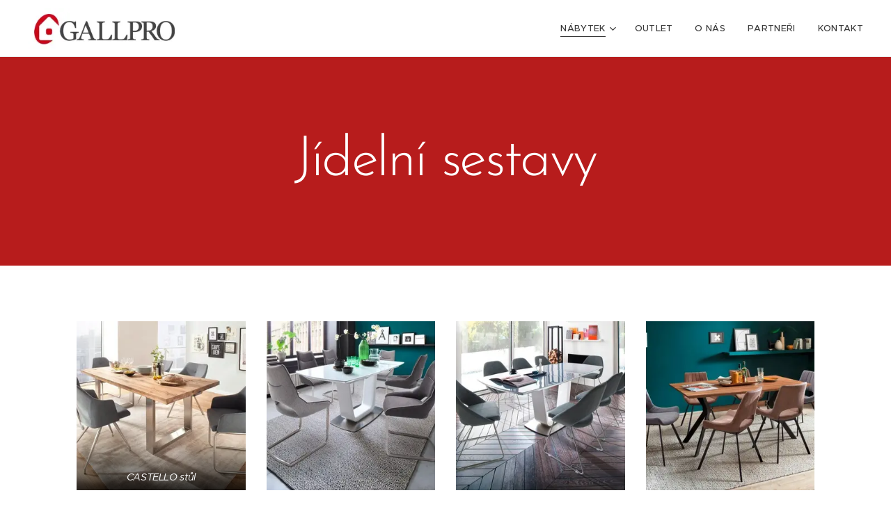

--- FILE ---
content_type: text/html; charset=UTF-8
request_url: https://www.gallpro.cz/jidelni-sestavy/
body_size: 19115
content:
<!DOCTYPE html>
<html class="no-js" prefix="og: https://ogp.me/ns#" lang="cs">
<head><link rel="preconnect" href="https://duyn491kcolsw.cloudfront.net" crossorigin><link rel="preconnect" href="https://fonts.gstatic.com" crossorigin><meta charset="utf-8"><link rel="shortcut icon" href="https://fac6b12a53.clvaw-cdnwnd.com/6ecababf873c708667afa26cb9866ee1/200000198-25b9226b05/favicon.ico?ph=fac6b12a53"><link rel="apple-touch-icon" href="https://fac6b12a53.clvaw-cdnwnd.com/6ecababf873c708667afa26cb9866ee1/200000198-25b9226b05/favicon.ico?ph=fac6b12a53"><link rel="icon" href="https://fac6b12a53.clvaw-cdnwnd.com/6ecababf873c708667afa26cb9866ee1/200000198-25b9226b05/favicon.ico?ph=fac6b12a53">
    <meta http-equiv="X-UA-Compatible" content="IE=edge">
    <title>Jídelní sestavy :: Gallpro - Nábytek pro Váš domov</title>
    <meta name="viewport" content="width=device-width,initial-scale=1">
    <meta name="msapplication-tap-highlight" content="no">
    
    <link href="https://duyn491kcolsw.cloudfront.net/files/0r/0rk/0rklmm.css?ph=fac6b12a53" media="print" rel="stylesheet">
    <link href="https://duyn491kcolsw.cloudfront.net/files/2e/2e5/2e5qgh.css?ph=fac6b12a53" media="screen and (min-width:100000em)" rel="stylesheet" data-type="cq" disabled>
    <link rel="stylesheet" href="https://duyn491kcolsw.cloudfront.net/files/41/41k/41kc5i.css?ph=fac6b12a53"><link rel="stylesheet" href="https://duyn491kcolsw.cloudfront.net/files/3b/3b2/3b2e8e.css?ph=fac6b12a53" media="screen and (min-width:37.5em)"><link rel="stylesheet" href="https://duyn491kcolsw.cloudfront.net/files/2v/2vp/2vpyx8.css?ph=fac6b12a53" data-wnd_color_scheme_file=""><link rel="stylesheet" href="https://duyn491kcolsw.cloudfront.net/files/34/34q/34qmjb.css?ph=fac6b12a53" data-wnd_color_scheme_desktop_file="" media="screen and (min-width:37.5em)" disabled=""><link rel="stylesheet" href="https://duyn491kcolsw.cloudfront.net/files/1j/1jo/1jorv9.css?ph=fac6b12a53" data-wnd_additive_color_file=""><link rel="stylesheet" href="https://duyn491kcolsw.cloudfront.net/files/48/48g/48gira.css?ph=fac6b12a53" data-wnd_typography_file=""><link rel="stylesheet" href="https://duyn491kcolsw.cloudfront.net/files/2b/2b9/2b9a9p.css?ph=fac6b12a53" data-wnd_typography_desktop_file="" media="screen and (min-width:37.5em)" disabled=""><script>(()=>{let e=!1;const t=()=>{if(!e&&window.innerWidth>=600){for(let e=0,t=document.querySelectorAll('head > link[href*="css"][media="screen and (min-width:37.5em)"]');e<t.length;e++)t[e].removeAttribute("disabled");e=!0}};t(),window.addEventListener("resize",t),"container"in document.documentElement.style||fetch(document.querySelector('head > link[data-type="cq"]').getAttribute("href")).then((e=>{e.text().then((e=>{const t=document.createElement("style");document.head.appendChild(t),t.appendChild(document.createTextNode(e)),import("https://duyn491kcolsw.cloudfront.net/client/js.polyfill/container-query-polyfill.modern.js").then((()=>{let e=setInterval((function(){document.body&&(document.body.classList.add("cq-polyfill-loaded"),clearInterval(e))}),100)}))}))}))})()</script>
<link rel="preload stylesheet" href="https://duyn491kcolsw.cloudfront.net/files/2m/2m8/2m8msc.css?ph=fac6b12a53" as="style"><meta name="description" content=""><meta name="keywords" content=""><meta name="generator" content="Webnode 2"><meta name="apple-mobile-web-app-capable" content="no"><meta name="apple-mobile-web-app-status-bar-style" content="black"><meta name="format-detection" content="telephone=no">

<meta property="og:url" content="https://www.gallpro.cz/jidelni-sestavy/"><meta property="og:title" content="Jídelní sestavy :: Gallpro - Nábytek pro Váš domov"><meta property="og:type" content="article"><meta property="og:site_name" content="Gallpro - Nábytek pro Váš domov"><meta property="og:image" content="https://fac6b12a53.clvaw-cdnwnd.com/6ecababf873c708667afa26cb9866ee1/200000244-05f5206efe/700/42889966_1883940061692339_5940846437964185600_n.jpg?ph=fac6b12a53"><meta property="og:article:published_time" content="2023-04-21T00:00:00+0200"><meta name="robots" content="index,follow"><link rel="canonical" href="https://www.gallpro.cz/jidelni-sestavy/"><script>window.checkAndChangeSvgColor=function(c){try{var a=document.getElementById(c);if(a){c=[["border","borderColor"],["outline","outlineColor"],["color","color"]];for(var h,b,d,f=[],e=0,m=c.length;e<m;e++)if(h=window.getComputedStyle(a)[c[e][1]].replace(/\s/g,"").match(/^rgb[a]?\(([0-9]{1,3}),([0-9]{1,3}),([0-9]{1,3})/i)){b="";for(var g=1;3>=g;g++)b+=("0"+parseInt(h[g],10).toString(16)).slice(-2);"0"===b.charAt(0)&&(d=parseInt(b.substr(0,2),16),d=Math.max(16,d),b=d.toString(16)+b.slice(-4));f.push(c[e][0]+"="+b)}if(f.length){var k=a.getAttribute("data-src"),l=k+(0>k.indexOf("?")?"?":"&")+f.join("&");a.src!=l&&(a.src=l,a.outerHTML=a.outerHTML)}}}catch(n){}};</script><script>
		window._gtmDataLayer = window._gtmDataLayer || [];
		(function(w,d,s,l,i){w[l]=w[l]||[];w[l].push({'gtm.start':new Date().getTime(),event:'gtm.js'});
		var f=d.getElementsByTagName(s)[0],j=d.createElement(s),dl=l!='dataLayer'?'&l='+l:'';
		j.async=true;j.src='https://www.googletagmanager.com/gtm.js?id='+i+dl;f.parentNode.insertBefore(j,f);})
		(window,document,'script','_gtmDataLayer','GTM-542MMSL');</script></head>
<body class="l wt-page ac-i l-default l-d-none b-btn-sq b-btn-s-l b-btn-dn b-btn-bw-1 img-d-n img-t-o img-h-z line-solid b-e-ds lbox-d c-s-s   wnd-fe"><noscript>
				<iframe
				 src="https://www.googletagmanager.com/ns.html?id=GTM-542MMSL"
				 height="0"
				 width="0"
				 style="display:none;visibility:hidden"
				 >
				 </iframe>
			</noscript>

<div class="wnd-page l-page cs-gray ac-none t-t-fs-m t-t-fw-m t-t-sp-n t-t-d-n t-s-fs-m t-s-fw-m t-s-sp-n t-s-d-n t-p-fs-m t-p-fw-m t-p-sp-n t-h-fs-s t-h-fw-m t-h-sp-n t-bq-fs-s t-bq-fw-m t-bq-sp-n t-bq-d-q t-btn-fw-s t-nav-fw-l t-pd-fw-s t-nav-tt-u">
    <div class="l-w t cf t-30">
        <div class="l-bg cf">
            <div class="s-bg-l">
                
                
            </div>
        </div>
        <header class="l-h cf">
            <div class="sw cf">
	<div class="sw-c cf"><section data-space="true" class="s s-hn s-hn-default wnd-mt-classic wnd-na-c logo-classic sc-w   wnd-w-wider wnd-nh-m hm-hidden wnd-nav-border menu-default-underline">
	<div class="s-w">
		<div class="s-o">

			<div class="s-bg">
                <div class="s-bg-l">
                    
                    
                </div>
			</div>

			<div class="h-w h-f wnd-fixed">

				<div class="n-l">
					<div class="s-c menu-nav">
						<div class="logo-block">
							<div class="b b-l logo logo-default logo-nb proxima-nova wnd-iar-4-1 logo-32 b-ls-l" id="wnd_LogoBlock_45536" data-wnd_mvc_type="wnd.fe.LogoBlock">
	<div class="b-l-c logo-content">
		<a class="b-l-link logo-link" href="/home/">

			<div class="b-l-image logo-image">
				<div class="b-l-image-w logo-image-cell">
                    <picture><source type="image/webp" srcset="https://fac6b12a53.clvaw-cdnwnd.com/6ecababf873c708667afa26cb9866ee1/200000410-dfdb9dfdbc/450/V%C3%BDst%C5%99i%C5%BEek.webp?ph=fac6b12a53 291w, https://fac6b12a53.clvaw-cdnwnd.com/6ecababf873c708667afa26cb9866ee1/200000410-dfdb9dfdbc/700/V%C3%BDst%C5%99i%C5%BEek.webp?ph=fac6b12a53 291w, https://fac6b12a53.clvaw-cdnwnd.com/6ecababf873c708667afa26cb9866ee1/200000410-dfdb9dfdbc/V%C3%BDst%C5%99i%C5%BEek.webp?ph=fac6b12a53 291w" sizes="(min-width: 600px) 450px, (min-width: 360px) calc(100vw * 0.8), 100vw" ><img src="https://fac6b12a53.clvaw-cdnwnd.com/6ecababf873c708667afa26cb9866ee1/200000001-15f0c16ec2/V%C3%BDst%C5%99i%C5%BEek.PNG?ph=fac6b12a53" alt="" width="291" height="79" class="wnd-logo-img" ></picture>
				</div>
			</div>

			

			<div class="b-l-br logo-br"></div>

			<div class="b-l-text logo-text-wrapper">
				<div class="b-l-text-w logo-text">
					<span class="b-l-text-c logo-text-cell"></span>
				</div>
			</div>

		</a>
	</div>
</div>
						</div>

						<div id="menu-slider">
							<div id="menu-block">
								<nav id="menu"><div class="menu-font menu-wrapper">
	<a href="#" class="menu-close" rel="nofollow" title="Close Menu"></a>
	<ul role="menubar" aria-label="Menu" class="level-1">
		<li role="none" class="wnd-active-path wnd-with-submenu">
			<a class="menu-item" role="menuitem" href="/nabytek/"><span class="menu-item-text">Nábytek</span></a>
			<ul role="menubar" aria-label="Menu" class="level-2">
		<li role="none">
			<a class="menu-item" role="menuitem" href="/sedaci-soupravy/"><span class="menu-item-text">Sedací nábytek</span></a>
			
		</li><li role="none">
			<a class="menu-item" role="menuitem" href="/obyvaci-pokoje/"><span class="menu-item-text">Obývací pokoje</span></a>
			
		</li><li role="none" class="wnd-active-path wnd-with-submenu">
			<a class="menu-item" role="menuitem" href="/jidelny/"><span class="menu-item-text">Jídelny</span></a>
			<ul role="menubar" aria-label="Menu" class="level-3">
		<li role="none">
			<a class="menu-item" role="menuitem" href="/zidle/"><span class="menu-item-text">Jídelní židle</span></a>
			
		</li><li role="none" class="wnd-active wnd-active-path">
			<a class="menu-item" role="menuitem" href="/jidelni-sestavy/"><span class="menu-item-text">Jídelní sestavy</span></a>
			
		</li>
	</ul>
		</li><li role="none" class="wnd-with-submenu">
			<a class="menu-item" role="menuitem" href="/loznice2/"><span class="menu-item-text">Ložnice</span></a>
			<ul role="menubar" aria-label="Menu" class="level-3">
		<li role="none">
			<a class="menu-item" role="menuitem" href="/moderni-postele/"><span class="menu-item-text">Moderní postele</span></a>
			
		</li><li role="none">
			<a class="menu-item" role="menuitem" href="/masivni-postele/"><span class="menu-item-text">Masivní postele</span></a>
			
		</li><li role="none">
			<a class="menu-item" role="menuitem" href="/premiove-postele/"><span class="menu-item-text">Prémiové postele</span></a>
			
		</li>
	</ul>
		</li><li role="none">
			<a class="menu-item" role="menuitem" href="/matrace/"><span class="menu-item-text">Matrace</span></a>
			
		</li><li role="none">
			<a class="menu-item" role="menuitem" href="/doplnky/"><span class="menu-item-text">Doplňky</span></a>
			
		</li>
	</ul>
		</li><li role="none">
			<a class="menu-item" role="menuitem" href="/outlet/"><span class="menu-item-text">Outlet</span></a>
			
		</li><li role="none">
			<a class="menu-item" role="menuitem" href="/o-nas/"><span class="menu-item-text">O nás</span></a>
			
		</li><li role="none">
			<a class="menu-item" role="menuitem" href="/partneri/"><span class="menu-item-text">Partneři</span></a>
			
		</li><li role="none">
			<a class="menu-item" role="menuitem" href="/kontakt/"><span class="menu-item-text">Kontakt</span></a>
			
		</li>
	</ul>
	<span class="more-text">Více</span>
</div></nav>
							</div>
						</div>

						<div class="cart-and-mobile">
							
							

							<div id="menu-mobile">
								<a href="#" id="menu-submit"><span></span>Menu</a>
							</div>
						</div>

					</div>
				</div>

			</div>

		</div>
	</div>
</section></div>
</div>
        </header>
        <main class="l-m cf">
            <div class="sw cf">
	<div class="sw-c cf"><section class="s s-hm s-hm-hidden wnd-h-hidden cf sc-w   hn-default"></section><section class="s s-hc s-hc-claim cf sc-m wnd-background-solid  wnd-w-default wnd-s-higher wnd-hh-auto wnd-p-cc">
	<div class="s-w cf">
		<div class="s-o cf">
			<div class="s-bg cf">
                <div class="s-bg-l" style="background-color:#B71C1C">
                    
                    
                </div>
			</div>
			<div class="s-c cf">
				<div class="s-hc-c">
					<h1 class="s-hc-claim claim i-a"><span class="sit b claim-default claim-nb brandon-grotesque claim-80">
	<span class="sit-w"><span class="sit-c">Jídelní sestavy</span></span>
</span></h1>
				</div>
			</div>
		</div>
	</div>
</section><section class="s s-basic cf sc-w   wnd-w-default wnd-s-normal wnd-h-auto">
	<div class="s-w cf">
		<div class="s-o s-fs cf">
			<div class="s-bg cf">
				<div class="s-bg-l">
                    
					
				</div>
			</div>
			<div class="s-c s-fs cf">
				<div class="ez cf wnd-no-cols">
	<div class="ez-c"><div class="gal-app b-gal b b-s" id="wnd_PhotoGalleryBlock_68564" data-content="{&quot;variant&quot;:&quot;default&quot;,&quot;gridCount&quot;:4,&quot;id&quot;:&quot;wnd_PhotoGalleryBlock_68564&quot;,&quot;items&quot;:[{&quot;id&quot;:200000244,&quot;title&quot;:&quot;CASTELLO st\u016fl&quot;,&quot;orientation&quot;:&quot;landscape&quot;,&quot;aspectRatio&quot;:&quot;3:2&quot;,&quot;size&quot;:{&quot;width&quot;:960,&quot;height&quot;:640},&quot;img&quot;:{&quot;mimeType&quot;:&quot;image/jpeg&quot;,&quot;src&quot;:&quot;https://fac6b12a53.clvaw-cdnwnd.com/6ecababf873c708667afa26cb9866ee1/200000244-05f5206efe/42889966_1883940061692339_5940846437964185600_n.jpg?ph=fac6b12a53&quot;},&quot;sources&quot;:[{&quot;mimeType&quot;:&quot;image/jpeg&quot;,&quot;sizes&quot;:[{&quot;width&quot;:450,&quot;height&quot;:300,&quot;src&quot;:&quot;https://fac6b12a53.clvaw-cdnwnd.com/6ecababf873c708667afa26cb9866ee1/200000244-05f5206efe/450/42889966_1883940061692339_5940846437964185600_n.jpg?ph=fac6b12a53&quot;},{&quot;width&quot;:700,&quot;height&quot;:467,&quot;src&quot;:&quot;https://fac6b12a53.clvaw-cdnwnd.com/6ecababf873c708667afa26cb9866ee1/200000244-05f5206efe/700/42889966_1883940061692339_5940846437964185600_n.jpg?ph=fac6b12a53&quot;},{&quot;width&quot;:960,&quot;height&quot;:640,&quot;src&quot;:&quot;https://fac6b12a53.clvaw-cdnwnd.com/6ecababf873c708667afa26cb9866ee1/200000244-05f5206efe/42889966_1883940061692339_5940846437964185600_n.jpg?ph=fac6b12a53&quot;}]},{&quot;mimeType&quot;:&quot;image/webp&quot;,&quot;sizes&quot;:[{&quot;width&quot;:450,&quot;height&quot;:300,&quot;src&quot;:&quot;https://fac6b12a53.clvaw-cdnwnd.com/6ecababf873c708667afa26cb9866ee1/200000367-9eaaf9eab2/450/42889966_1883940061692339_5940846437964185600_n.webp?ph=fac6b12a53&quot;},{&quot;width&quot;:700,&quot;height&quot;:467,&quot;src&quot;:&quot;https://fac6b12a53.clvaw-cdnwnd.com/6ecababf873c708667afa26cb9866ee1/200000367-9eaaf9eab2/700/42889966_1883940061692339_5940846437964185600_n.webp?ph=fac6b12a53&quot;},{&quot;width&quot;:960,&quot;height&quot;:640,&quot;src&quot;:&quot;https://fac6b12a53.clvaw-cdnwnd.com/6ecababf873c708667afa26cb9866ee1/200000367-9eaaf9eab2/42889966_1883940061692339_5940846437964185600_n.webp?ph=fac6b12a53&quot;}]}]},{&quot;id&quot;:200000251,&quot;title&quot;:&quot;&quot;,&quot;orientation&quot;:&quot;landscape&quot;,&quot;aspectRatio&quot;:&quot;3:2&quot;,&quot;size&quot;:{&quot;width&quot;:960,&quot;height&quot;:640},&quot;img&quot;:{&quot;mimeType&quot;:&quot;image/jpeg&quot;,&quot;src&quot;:&quot;https://fac6b12a53.clvaw-cdnwnd.com/6ecababf873c708667afa26cb9866ee1/200000251-c07e1c1767/55564319_2118615808224762_4921657879808704512_n.jpg?ph=fac6b12a53&quot;},&quot;sources&quot;:[{&quot;mimeType&quot;:&quot;image/jpeg&quot;,&quot;sizes&quot;:[{&quot;width&quot;:450,&quot;height&quot;:300,&quot;src&quot;:&quot;https://fac6b12a53.clvaw-cdnwnd.com/6ecababf873c708667afa26cb9866ee1/200000251-c07e1c1767/450/55564319_2118615808224762_4921657879808704512_n.jpg?ph=fac6b12a53&quot;},{&quot;width&quot;:700,&quot;height&quot;:467,&quot;src&quot;:&quot;https://fac6b12a53.clvaw-cdnwnd.com/6ecababf873c708667afa26cb9866ee1/200000251-c07e1c1767/700/55564319_2118615808224762_4921657879808704512_n.jpg?ph=fac6b12a53&quot;},{&quot;width&quot;:960,&quot;height&quot;:640,&quot;src&quot;:&quot;https://fac6b12a53.clvaw-cdnwnd.com/6ecababf873c708667afa26cb9866ee1/200000251-c07e1c1767/55564319_2118615808224762_4921657879808704512_n.jpg?ph=fac6b12a53&quot;}]},{&quot;mimeType&quot;:&quot;image/webp&quot;,&quot;sizes&quot;:[{&quot;width&quot;:450,&quot;height&quot;:300,&quot;src&quot;:&quot;https://fac6b12a53.clvaw-cdnwnd.com/6ecababf873c708667afa26cb9866ee1/200000391-38e0238e05/450/55564319_2118615808224762_4921657879808704512_n.webp?ph=fac6b12a53&quot;},{&quot;width&quot;:700,&quot;height&quot;:467,&quot;src&quot;:&quot;https://fac6b12a53.clvaw-cdnwnd.com/6ecababf873c708667afa26cb9866ee1/200000391-38e0238e05/700/55564319_2118615808224762_4921657879808704512_n.webp?ph=fac6b12a53&quot;},{&quot;width&quot;:960,&quot;height&quot;:640,&quot;src&quot;:&quot;https://fac6b12a53.clvaw-cdnwnd.com/6ecababf873c708667afa26cb9866ee1/200000391-38e0238e05/55564319_2118615808224762_4921657879808704512_n.webp?ph=fac6b12a53&quot;}]}]},{&quot;id&quot;:200000253,&quot;title&quot;:&quot;&quot;,&quot;orientation&quot;:&quot;landscape&quot;,&quot;aspectRatio&quot;:&quot;960:661&quot;,&quot;size&quot;:{&quot;width&quot;:960,&quot;height&quot;:661},&quot;img&quot;:{&quot;mimeType&quot;:&quot;image/jpeg&quot;,&quot;src&quot;:&quot;https://fac6b12a53.clvaw-cdnwnd.com/6ecababf873c708667afa26cb9866ee1/200000253-291dc2a17a/54799398_2118621144890895_3170231797740994560_n.jpg?ph=fac6b12a53&quot;},&quot;sources&quot;:[{&quot;mimeType&quot;:&quot;image/jpeg&quot;,&quot;sizes&quot;:[{&quot;width&quot;:450,&quot;height&quot;:310,&quot;src&quot;:&quot;https://fac6b12a53.clvaw-cdnwnd.com/6ecababf873c708667afa26cb9866ee1/200000253-291dc2a17a/450/54799398_2118621144890895_3170231797740994560_n.jpg?ph=fac6b12a53&quot;},{&quot;width&quot;:700,&quot;height&quot;:482,&quot;src&quot;:&quot;https://fac6b12a53.clvaw-cdnwnd.com/6ecababf873c708667afa26cb9866ee1/200000253-291dc2a17a/700/54799398_2118621144890895_3170231797740994560_n.jpg?ph=fac6b12a53&quot;},{&quot;width&quot;:960,&quot;height&quot;:661,&quot;src&quot;:&quot;https://fac6b12a53.clvaw-cdnwnd.com/6ecababf873c708667afa26cb9866ee1/200000253-291dc2a17a/54799398_2118621144890895_3170231797740994560_n.jpg?ph=fac6b12a53&quot;}]},{&quot;mimeType&quot;:&quot;image/webp&quot;,&quot;sizes&quot;:[{&quot;width&quot;:450,&quot;height&quot;:310,&quot;src&quot;:&quot;https://fac6b12a53.clvaw-cdnwnd.com/6ecababf873c708667afa26cb9866ee1/200000393-16d9b16d9e/450/54799398_2118621144890895_3170231797740994560_n.webp?ph=fac6b12a53&quot;},{&quot;width&quot;:700,&quot;height&quot;:482,&quot;src&quot;:&quot;https://fac6b12a53.clvaw-cdnwnd.com/6ecababf873c708667afa26cb9866ee1/200000393-16d9b16d9e/700/54799398_2118621144890895_3170231797740994560_n.webp?ph=fac6b12a53&quot;},{&quot;width&quot;:960,&quot;height&quot;:661,&quot;src&quot;:&quot;https://fac6b12a53.clvaw-cdnwnd.com/6ecababf873c708667afa26cb9866ee1/200000393-16d9b16d9e/54799398_2118621144890895_3170231797740994560_n.webp?ph=fac6b12a53&quot;}]}]},{&quot;id&quot;:200000250,&quot;title&quot;:&quot;&quot;,&quot;orientation&quot;:&quot;landscape&quot;,&quot;aspectRatio&quot;:&quot;480:331&quot;,&quot;size&quot;:{&quot;width&quot;:960,&quot;height&quot;:662},&quot;img&quot;:{&quot;mimeType&quot;:&quot;image/jpeg&quot;,&quot;src&quot;:&quot;https://fac6b12a53.clvaw-cdnwnd.com/6ecababf873c708667afa26cb9866ee1/200000250-1b6bc1c69d/54437250_2118616371558039_6977919935724912640_n.jpg?ph=fac6b12a53&quot;},&quot;sources&quot;:[{&quot;mimeType&quot;:&quot;image/jpeg&quot;,&quot;sizes&quot;:[{&quot;width&quot;:450,&quot;height&quot;:310,&quot;src&quot;:&quot;https://fac6b12a53.clvaw-cdnwnd.com/6ecababf873c708667afa26cb9866ee1/200000250-1b6bc1c69d/450/54437250_2118616371558039_6977919935724912640_n.jpg?ph=fac6b12a53&quot;},{&quot;width&quot;:700,&quot;height&quot;:483,&quot;src&quot;:&quot;https://fac6b12a53.clvaw-cdnwnd.com/6ecababf873c708667afa26cb9866ee1/200000250-1b6bc1c69d/700/54437250_2118616371558039_6977919935724912640_n.jpg?ph=fac6b12a53&quot;},{&quot;width&quot;:960,&quot;height&quot;:662,&quot;src&quot;:&quot;https://fac6b12a53.clvaw-cdnwnd.com/6ecababf873c708667afa26cb9866ee1/200000250-1b6bc1c69d/54437250_2118616371558039_6977919935724912640_n.jpg?ph=fac6b12a53&quot;}]},{&quot;mimeType&quot;:&quot;image/webp&quot;,&quot;sizes&quot;:[{&quot;width&quot;:450,&quot;height&quot;:310,&quot;src&quot;:&quot;https://fac6b12a53.clvaw-cdnwnd.com/6ecababf873c708667afa26cb9866ee1/200000390-cba8acba8d/450/54437250_2118616371558039_6977919935724912640_n.webp?ph=fac6b12a53&quot;},{&quot;width&quot;:700,&quot;height&quot;:483,&quot;src&quot;:&quot;https://fac6b12a53.clvaw-cdnwnd.com/6ecababf873c708667afa26cb9866ee1/200000390-cba8acba8d/700/54437250_2118616371558039_6977919935724912640_n.webp?ph=fac6b12a53&quot;},{&quot;width&quot;:960,&quot;height&quot;:662,&quot;src&quot;:&quot;https://fac6b12a53.clvaw-cdnwnd.com/6ecababf873c708667afa26cb9866ee1/200000390-cba8acba8d/54437250_2118616371558039_6977919935724912640_n.webp?ph=fac6b12a53&quot;}]}]},{&quot;id&quot;:200000245,&quot;title&quot;:&quot;&quot;,&quot;orientation&quot;:&quot;landscape&quot;,&quot;aspectRatio&quot;:&quot;3:2&quot;,&quot;size&quot;:{&quot;width&quot;:960,&quot;height&quot;:640},&quot;img&quot;:{&quot;mimeType&quot;:&quot;image/jpeg&quot;,&quot;src&quot;:&quot;https://fac6b12a53.clvaw-cdnwnd.com/6ecababf873c708667afa26cb9866ee1/200000245-c1705c26ff/14102644_1061696280583392_8089455032840945679_n.jpg?ph=fac6b12a53&quot;},&quot;sources&quot;:[{&quot;mimeType&quot;:&quot;image/jpeg&quot;,&quot;sizes&quot;:[{&quot;width&quot;:450,&quot;height&quot;:300,&quot;src&quot;:&quot;https://fac6b12a53.clvaw-cdnwnd.com/6ecababf873c708667afa26cb9866ee1/200000245-c1705c26ff/450/14102644_1061696280583392_8089455032840945679_n.jpg?ph=fac6b12a53&quot;},{&quot;width&quot;:700,&quot;height&quot;:467,&quot;src&quot;:&quot;https://fac6b12a53.clvaw-cdnwnd.com/6ecababf873c708667afa26cb9866ee1/200000245-c1705c26ff/700/14102644_1061696280583392_8089455032840945679_n.jpg?ph=fac6b12a53&quot;},{&quot;width&quot;:960,&quot;height&quot;:640,&quot;src&quot;:&quot;https://fac6b12a53.clvaw-cdnwnd.com/6ecababf873c708667afa26cb9866ee1/200000245-c1705c26ff/14102644_1061696280583392_8089455032840945679_n.jpg?ph=fac6b12a53&quot;}]},{&quot;mimeType&quot;:&quot;image/webp&quot;,&quot;sizes&quot;:[{&quot;width&quot;:450,&quot;height&quot;:300,&quot;src&quot;:&quot;https://fac6b12a53.clvaw-cdnwnd.com/6ecababf873c708667afa26cb9866ee1/200000385-16dd916ddc/450/14102644_1061696280583392_8089455032840945679_n.webp?ph=fac6b12a53&quot;},{&quot;width&quot;:700,&quot;height&quot;:467,&quot;src&quot;:&quot;https://fac6b12a53.clvaw-cdnwnd.com/6ecababf873c708667afa26cb9866ee1/200000385-16dd916ddc/700/14102644_1061696280583392_8089455032840945679_n.webp?ph=fac6b12a53&quot;},{&quot;width&quot;:960,&quot;height&quot;:640,&quot;src&quot;:&quot;https://fac6b12a53.clvaw-cdnwnd.com/6ecababf873c708667afa26cb9866ee1/200000385-16dd916ddc/14102644_1061696280583392_8089455032840945679_n.webp?ph=fac6b12a53&quot;}]}]},{&quot;id&quot;:200000246,&quot;title&quot;:&quot;&quot;,&quot;orientation&quot;:&quot;landscape&quot;,&quot;aspectRatio&quot;:&quot;3:2&quot;,&quot;size&quot;:{&quot;width&quot;:960,&quot;height&quot;:640},&quot;img&quot;:{&quot;mimeType&quot;:&quot;image/jpeg&quot;,&quot;src&quot;:&quot;https://fac6b12a53.clvaw-cdnwnd.com/6ecababf873c708667afa26cb9866ee1/200000246-773d6783dd/14040036_1061697613916592_3542591564120438461_n.jpg?ph=fac6b12a53&quot;},&quot;sources&quot;:[{&quot;mimeType&quot;:&quot;image/jpeg&quot;,&quot;sizes&quot;:[{&quot;width&quot;:450,&quot;height&quot;:300,&quot;src&quot;:&quot;https://fac6b12a53.clvaw-cdnwnd.com/6ecababf873c708667afa26cb9866ee1/200000246-773d6783dd/450/14040036_1061697613916592_3542591564120438461_n.jpg?ph=fac6b12a53&quot;},{&quot;width&quot;:700,&quot;height&quot;:467,&quot;src&quot;:&quot;https://fac6b12a53.clvaw-cdnwnd.com/6ecababf873c708667afa26cb9866ee1/200000246-773d6783dd/700/14040036_1061697613916592_3542591564120438461_n.jpg?ph=fac6b12a53&quot;},{&quot;width&quot;:960,&quot;height&quot;:640,&quot;src&quot;:&quot;https://fac6b12a53.clvaw-cdnwnd.com/6ecababf873c708667afa26cb9866ee1/200000246-773d6783dd/14040036_1061697613916592_3542591564120438461_n.jpg?ph=fac6b12a53&quot;}]},{&quot;mimeType&quot;:&quot;image/webp&quot;,&quot;sizes&quot;:[{&quot;width&quot;:450,&quot;height&quot;:300,&quot;src&quot;:&quot;https://fac6b12a53.clvaw-cdnwnd.com/6ecababf873c708667afa26cb9866ee1/200000386-53a2d53a2f/450/14040036_1061697613916592_3542591564120438461_n.webp?ph=fac6b12a53&quot;},{&quot;width&quot;:700,&quot;height&quot;:467,&quot;src&quot;:&quot;https://fac6b12a53.clvaw-cdnwnd.com/6ecababf873c708667afa26cb9866ee1/200000386-53a2d53a2f/700/14040036_1061697613916592_3542591564120438461_n.webp?ph=fac6b12a53&quot;},{&quot;width&quot;:960,&quot;height&quot;:640,&quot;src&quot;:&quot;https://fac6b12a53.clvaw-cdnwnd.com/6ecababf873c708667afa26cb9866ee1/200000386-53a2d53a2f/14040036_1061697613916592_3542591564120438461_n.webp?ph=fac6b12a53&quot;}]}]},{&quot;id&quot;:200000247,&quot;title&quot;:&quot;&quot;,&quot;orientation&quot;:&quot;landscape&quot;,&quot;aspectRatio&quot;:&quot;3:2&quot;,&quot;size&quot;:{&quot;width&quot;:960,&quot;height&quot;:640},&quot;img&quot;:{&quot;mimeType&quot;:&quot;image/jpeg&quot;,&quot;src&quot;:&quot;https://fac6b12a53.clvaw-cdnwnd.com/6ecababf873c708667afa26cb9866ee1/200000247-ed63aee626/42790103_1883939728359039_6801252340109148160_n.jpg?ph=fac6b12a53&quot;},&quot;sources&quot;:[{&quot;mimeType&quot;:&quot;image/jpeg&quot;,&quot;sizes&quot;:[{&quot;width&quot;:450,&quot;height&quot;:300,&quot;src&quot;:&quot;https://fac6b12a53.clvaw-cdnwnd.com/6ecababf873c708667afa26cb9866ee1/200000247-ed63aee626/450/42790103_1883939728359039_6801252340109148160_n.jpg?ph=fac6b12a53&quot;},{&quot;width&quot;:700,&quot;height&quot;:467,&quot;src&quot;:&quot;https://fac6b12a53.clvaw-cdnwnd.com/6ecababf873c708667afa26cb9866ee1/200000247-ed63aee626/700/42790103_1883939728359039_6801252340109148160_n.jpg?ph=fac6b12a53&quot;},{&quot;width&quot;:960,&quot;height&quot;:640,&quot;src&quot;:&quot;https://fac6b12a53.clvaw-cdnwnd.com/6ecababf873c708667afa26cb9866ee1/200000247-ed63aee626/42790103_1883939728359039_6801252340109148160_n.jpg?ph=fac6b12a53&quot;}]},{&quot;mimeType&quot;:&quot;image/webp&quot;,&quot;sizes&quot;:[{&quot;width&quot;:450,&quot;height&quot;:300,&quot;src&quot;:&quot;https://fac6b12a53.clvaw-cdnwnd.com/6ecababf873c708667afa26cb9866ee1/200000387-9340093403/450/42790103_1883939728359039_6801252340109148160_n.webp?ph=fac6b12a53&quot;},{&quot;width&quot;:700,&quot;height&quot;:467,&quot;src&quot;:&quot;https://fac6b12a53.clvaw-cdnwnd.com/6ecababf873c708667afa26cb9866ee1/200000387-9340093403/700/42790103_1883939728359039_6801252340109148160_n.webp?ph=fac6b12a53&quot;},{&quot;width&quot;:960,&quot;height&quot;:640,&quot;src&quot;:&quot;https://fac6b12a53.clvaw-cdnwnd.com/6ecababf873c708667afa26cb9866ee1/200000387-9340093403/42790103_1883939728359039_6801252340109148160_n.webp?ph=fac6b12a53&quot;}]}]},{&quot;id&quot;:200000249,&quot;title&quot;:&quot;&quot;,&quot;orientation&quot;:&quot;landscape&quot;,&quot;aspectRatio&quot;:&quot;3:2&quot;,&quot;size&quot;:{&quot;width&quot;:960,&quot;height&quot;:640},&quot;img&quot;:{&quot;mimeType&quot;:&quot;image/jpeg&quot;,&quot;src&quot;:&quot;https://fac6b12a53.clvaw-cdnwnd.com/6ecababf873c708667afa26cb9866ee1/200000249-a5267a6206/43023809_1883939528359059_8068619334286573568_n.jpg?ph=fac6b12a53&quot;},&quot;sources&quot;:[{&quot;mimeType&quot;:&quot;image/jpeg&quot;,&quot;sizes&quot;:[{&quot;width&quot;:450,&quot;height&quot;:300,&quot;src&quot;:&quot;https://fac6b12a53.clvaw-cdnwnd.com/6ecababf873c708667afa26cb9866ee1/200000249-a5267a6206/450/43023809_1883939528359059_8068619334286573568_n.jpg?ph=fac6b12a53&quot;},{&quot;width&quot;:700,&quot;height&quot;:467,&quot;src&quot;:&quot;https://fac6b12a53.clvaw-cdnwnd.com/6ecababf873c708667afa26cb9866ee1/200000249-a5267a6206/700/43023809_1883939528359059_8068619334286573568_n.jpg?ph=fac6b12a53&quot;},{&quot;width&quot;:960,&quot;height&quot;:640,&quot;src&quot;:&quot;https://fac6b12a53.clvaw-cdnwnd.com/6ecababf873c708667afa26cb9866ee1/200000249-a5267a6206/43023809_1883939528359059_8068619334286573568_n.jpg?ph=fac6b12a53&quot;}]},{&quot;mimeType&quot;:&quot;image/webp&quot;,&quot;sizes&quot;:[{&quot;width&quot;:450,&quot;height&quot;:300,&quot;src&quot;:&quot;https://fac6b12a53.clvaw-cdnwnd.com/6ecababf873c708667afa26cb9866ee1/200000389-686b6686b8/450/43023809_1883939528359059_8068619334286573568_n.webp?ph=fac6b12a53&quot;},{&quot;width&quot;:700,&quot;height&quot;:467,&quot;src&quot;:&quot;https://fac6b12a53.clvaw-cdnwnd.com/6ecababf873c708667afa26cb9866ee1/200000389-686b6686b8/700/43023809_1883939528359059_8068619334286573568_n.webp?ph=fac6b12a53&quot;},{&quot;width&quot;:960,&quot;height&quot;:640,&quot;src&quot;:&quot;https://fac6b12a53.clvaw-cdnwnd.com/6ecababf873c708667afa26cb9866ee1/200000389-686b6686b8/43023809_1883939528359059_8068619334286573568_n.webp?ph=fac6b12a53&quot;}]}]},{&quot;id&quot;:200000254,&quot;title&quot;:&quot;PIETRO st\u016fl&quot;,&quot;orientation&quot;:&quot;landscape&quot;,&quot;aspectRatio&quot;:&quot;1024:675&quot;,&quot;size&quot;:{&quot;width&quot;:1024,&quot;height&quot;:675},&quot;img&quot;:{&quot;mimeType&quot;:&quot;image/jpeg&quot;,&quot;src&quot;:&quot;https://fac6b12a53.clvaw-cdnwnd.com/6ecababf873c708667afa26cb9866ee1/200000254-a1351a237e/Fida%20-%20st%C3%B4l%20Pietro%201%20%28005%29.jpg?ph=fac6b12a53&quot;},&quot;sources&quot;:[{&quot;mimeType&quot;:&quot;image/jpeg&quot;,&quot;sizes&quot;:[{&quot;width&quot;:450,&quot;height&quot;:297,&quot;src&quot;:&quot;https://fac6b12a53.clvaw-cdnwnd.com/6ecababf873c708667afa26cb9866ee1/200000254-a1351a237e/450/Fida%20-%20st%C3%B4l%20Pietro%201%20%28005%29.jpg?ph=fac6b12a53&quot;},{&quot;width&quot;:700,&quot;height&quot;:461,&quot;src&quot;:&quot;https://fac6b12a53.clvaw-cdnwnd.com/6ecababf873c708667afa26cb9866ee1/200000254-a1351a237e/700/Fida%20-%20st%C3%B4l%20Pietro%201%20%28005%29.jpg?ph=fac6b12a53&quot;},{&quot;width&quot;:1024,&quot;height&quot;:675,&quot;src&quot;:&quot;https://fac6b12a53.clvaw-cdnwnd.com/6ecababf873c708667afa26cb9866ee1/200000254-a1351a237e/Fida%20-%20st%C3%B4l%20Pietro%201%20%28005%29.jpg?ph=fac6b12a53&quot;}]},{&quot;mimeType&quot;:&quot;image/webp&quot;,&quot;sizes&quot;:[{&quot;width&quot;:450,&quot;height&quot;:297,&quot;src&quot;:&quot;https://fac6b12a53.clvaw-cdnwnd.com/6ecababf873c708667afa26cb9866ee1/200000394-e2773e2775/450/Fida%20-%20st%C3%B4l%20Pietro%201%20%28005%29.webp?ph=fac6b12a53&quot;},{&quot;width&quot;:700,&quot;height&quot;:461,&quot;src&quot;:&quot;https://fac6b12a53.clvaw-cdnwnd.com/6ecababf873c708667afa26cb9866ee1/200000394-e2773e2775/700/Fida%20-%20st%C3%B4l%20Pietro%201%20%28005%29.webp?ph=fac6b12a53&quot;},{&quot;width&quot;:1024,&quot;height&quot;:675,&quot;src&quot;:&quot;https://fac6b12a53.clvaw-cdnwnd.com/6ecababf873c708667afa26cb9866ee1/200000394-e2773e2775/Fida%20-%20st%C3%B4l%20Pietro%201%20%28005%29.webp?ph=fac6b12a53&quot;}]}]},{&quot;id&quot;:200000252,&quot;title&quot;:&quot;&quot;,&quot;orientation&quot;:&quot;landscape&quot;,&quot;aspectRatio&quot;:&quot;3:2&quot;,&quot;size&quot;:{&quot;width&quot;:960,&quot;height&quot;:640},&quot;img&quot;:{&quot;mimeType&quot;:&quot;image/jpeg&quot;,&quot;src&quot;:&quot;https://fac6b12a53.clvaw-cdnwnd.com/6ecababf873c708667afa26cb9866ee1/200000252-b8a9cb9a01/53934038_2118620691557607_1502651324196454400_n.jpg?ph=fac6b12a53&quot;},&quot;sources&quot;:[{&quot;mimeType&quot;:&quot;image/jpeg&quot;,&quot;sizes&quot;:[{&quot;width&quot;:450,&quot;height&quot;:300,&quot;src&quot;:&quot;https://fac6b12a53.clvaw-cdnwnd.com/6ecababf873c708667afa26cb9866ee1/200000252-b8a9cb9a01/450/53934038_2118620691557607_1502651324196454400_n.jpg?ph=fac6b12a53&quot;},{&quot;width&quot;:700,&quot;height&quot;:467,&quot;src&quot;:&quot;https://fac6b12a53.clvaw-cdnwnd.com/6ecababf873c708667afa26cb9866ee1/200000252-b8a9cb9a01/700/53934038_2118620691557607_1502651324196454400_n.jpg?ph=fac6b12a53&quot;},{&quot;width&quot;:960,&quot;height&quot;:640,&quot;src&quot;:&quot;https://fac6b12a53.clvaw-cdnwnd.com/6ecababf873c708667afa26cb9866ee1/200000252-b8a9cb9a01/53934038_2118620691557607_1502651324196454400_n.jpg?ph=fac6b12a53&quot;}]},{&quot;mimeType&quot;:&quot;image/webp&quot;,&quot;sizes&quot;:[{&quot;width&quot;:450,&quot;height&quot;:300,&quot;src&quot;:&quot;https://fac6b12a53.clvaw-cdnwnd.com/6ecababf873c708667afa26cb9866ee1/200000392-93d8f93d91/450/53934038_2118620691557607_1502651324196454400_n.webp?ph=fac6b12a53&quot;},{&quot;width&quot;:700,&quot;height&quot;:467,&quot;src&quot;:&quot;https://fac6b12a53.clvaw-cdnwnd.com/6ecababf873c708667afa26cb9866ee1/200000392-93d8f93d91/700/53934038_2118620691557607_1502651324196454400_n.webp?ph=fac6b12a53&quot;},{&quot;width&quot;:960,&quot;height&quot;:640,&quot;src&quot;:&quot;https://fac6b12a53.clvaw-cdnwnd.com/6ecababf873c708667afa26cb9866ee1/200000392-93d8f93d91/53934038_2118620691557607_1502651324196454400_n.webp?ph=fac6b12a53&quot;}]}]},{&quot;id&quot;:200000248,&quot;title&quot;:&quot;&quot;,&quot;orientation&quot;:&quot;landscape&quot;,&quot;aspectRatio&quot;:&quot;3:2&quot;,&quot;size&quot;:{&quot;width&quot;:960,&quot;height&quot;:640},&quot;img&quot;:{&quot;mimeType&quot;:&quot;image/jpeg&quot;,&quot;src&quot;:&quot;https://fac6b12a53.clvaw-cdnwnd.com/6ecababf873c708667afa26cb9866ee1/200000248-9f6a2a03b8/14067518_1061698800583140_1871786144615456794_n.jpg?ph=fac6b12a53&quot;},&quot;sources&quot;:[{&quot;mimeType&quot;:&quot;image/jpeg&quot;,&quot;sizes&quot;:[{&quot;width&quot;:450,&quot;height&quot;:300,&quot;src&quot;:&quot;https://fac6b12a53.clvaw-cdnwnd.com/6ecababf873c708667afa26cb9866ee1/200000248-9f6a2a03b8/450/14067518_1061698800583140_1871786144615456794_n.jpg?ph=fac6b12a53&quot;},{&quot;width&quot;:700,&quot;height&quot;:467,&quot;src&quot;:&quot;https://fac6b12a53.clvaw-cdnwnd.com/6ecababf873c708667afa26cb9866ee1/200000248-9f6a2a03b8/700/14067518_1061698800583140_1871786144615456794_n.jpg?ph=fac6b12a53&quot;},{&quot;width&quot;:960,&quot;height&quot;:640,&quot;src&quot;:&quot;https://fac6b12a53.clvaw-cdnwnd.com/6ecababf873c708667afa26cb9866ee1/200000248-9f6a2a03b8/14067518_1061698800583140_1871786144615456794_n.jpg?ph=fac6b12a53&quot;}]},{&quot;mimeType&quot;:&quot;image/webp&quot;,&quot;sizes&quot;:[{&quot;width&quot;:450,&quot;height&quot;:300,&quot;src&quot;:&quot;https://fac6b12a53.clvaw-cdnwnd.com/6ecababf873c708667afa26cb9866ee1/200000388-da039da03c/450/14067518_1061698800583140_1871786144615456794_n.webp?ph=fac6b12a53&quot;},{&quot;width&quot;:700,&quot;height&quot;:467,&quot;src&quot;:&quot;https://fac6b12a53.clvaw-cdnwnd.com/6ecababf873c708667afa26cb9866ee1/200000388-da039da03c/700/14067518_1061698800583140_1871786144615456794_n.webp?ph=fac6b12a53&quot;},{&quot;width&quot;:960,&quot;height&quot;:640,&quot;src&quot;:&quot;https://fac6b12a53.clvaw-cdnwnd.com/6ecababf873c708667afa26cb9866ee1/200000388-da039da03c/14067518_1061698800583140_1871786144615456794_n.webp?ph=fac6b12a53&quot;}]}]},{&quot;id&quot;:200000032,&quot;title&quot;:&quot;Dublin&quot;,&quot;orientation&quot;:&quot;landscape&quot;,&quot;aspectRatio&quot;:&quot;1155:866&quot;,&quot;size&quot;:{&quot;width&quot;:1155,&quot;height&quot;:866},&quot;img&quot;:{&quot;mimeType&quot;:&quot;image/jpeg&quot;,&quot;src&quot;:&quot;https://fac6b12a53.clvaw-cdnwnd.com/6ecababf873c708667afa26cb9866ee1/200000032-60105610ce/Dublin%20sestava.jpg?ph=fac6b12a53&quot;},&quot;sources&quot;:[{&quot;mimeType&quot;:&quot;image/jpeg&quot;,&quot;sizes&quot;:[{&quot;width&quot;:450,&quot;height&quot;:337,&quot;src&quot;:&quot;https://fac6b12a53.clvaw-cdnwnd.com/6ecababf873c708667afa26cb9866ee1/200000032-60105610ce/450/Dublin%20sestava.jpg?ph=fac6b12a53&quot;},{&quot;width&quot;:700,&quot;height&quot;:525,&quot;src&quot;:&quot;https://fac6b12a53.clvaw-cdnwnd.com/6ecababf873c708667afa26cb9866ee1/200000032-60105610ce/700/Dublin%20sestava.jpg?ph=fac6b12a53&quot;},{&quot;width&quot;:1155,&quot;height&quot;:866,&quot;src&quot;:&quot;https://fac6b12a53.clvaw-cdnwnd.com/6ecababf873c708667afa26cb9866ee1/200000032-60105610ce/Dublin%20sestava.jpg?ph=fac6b12a53&quot;}]},{&quot;mimeType&quot;:&quot;image/webp&quot;,&quot;sizes&quot;:[{&quot;width&quot;:450,&quot;height&quot;:337,&quot;src&quot;:&quot;https://fac6b12a53.clvaw-cdnwnd.com/6ecababf873c708667afa26cb9866ee1/200000373-d63d4d63d6/450/Dublin%20sestava.webp?ph=fac6b12a53&quot;},{&quot;width&quot;:700,&quot;height&quot;:525,&quot;src&quot;:&quot;https://fac6b12a53.clvaw-cdnwnd.com/6ecababf873c708667afa26cb9866ee1/200000373-d63d4d63d6/700/Dublin%20sestava.webp?ph=fac6b12a53&quot;},{&quot;width&quot;:1155,&quot;height&quot;:866,&quot;src&quot;:&quot;https://fac6b12a53.clvaw-cdnwnd.com/6ecababf873c708667afa26cb9866ee1/200000373-d63d4d63d6/Dublin%20sestava.webp?ph=fac6b12a53&quot;}]}]},{&quot;id&quot;:200000156,&quot;title&quot;:&quot;Lunch&quot;,&quot;orientation&quot;:&quot;landscape&quot;,&quot;aspectRatio&quot;:&quot;193:144&quot;,&quot;size&quot;:{&quot;width&quot;:1158,&quot;height&quot;:864},&quot;img&quot;:{&quot;mimeType&quot;:&quot;image/jpeg&quot;,&quot;src&quot;:&quot;https://fac6b12a53.clvaw-cdnwnd.com/6ecababf873c708667afa26cb9866ee1/200000156-48f7749efd/Lunch%203-5.jpg?ph=fac6b12a53&quot;},&quot;sources&quot;:[{&quot;mimeType&quot;:&quot;image/jpeg&quot;,&quot;sizes&quot;:[{&quot;width&quot;:450,&quot;height&quot;:336,&quot;src&quot;:&quot;https://fac6b12a53.clvaw-cdnwnd.com/6ecababf873c708667afa26cb9866ee1/200000156-48f7749efd/450/Lunch%203-5.jpg?ph=fac6b12a53&quot;},{&quot;width&quot;:700,&quot;height&quot;:522,&quot;src&quot;:&quot;https://fac6b12a53.clvaw-cdnwnd.com/6ecababf873c708667afa26cb9866ee1/200000156-48f7749efd/700/Lunch%203-5.jpg?ph=fac6b12a53&quot;},{&quot;width&quot;:1158,&quot;height&quot;:864,&quot;src&quot;:&quot;https://fac6b12a53.clvaw-cdnwnd.com/6ecababf873c708667afa26cb9866ee1/200000156-48f7749efd/Lunch%203-5.jpg?ph=fac6b12a53&quot;}]},{&quot;mimeType&quot;:&quot;image/webp&quot;,&quot;sizes&quot;:[{&quot;width&quot;:450,&quot;height&quot;:336,&quot;src&quot;:&quot;https://fac6b12a53.clvaw-cdnwnd.com/6ecababf873c708667afa26cb9866ee1/200000379-d46d0d46d3/450/Lunch%203-5.webp?ph=fac6b12a53&quot;},{&quot;width&quot;:700,&quot;height&quot;:522,&quot;src&quot;:&quot;https://fac6b12a53.clvaw-cdnwnd.com/6ecababf873c708667afa26cb9866ee1/200000379-d46d0d46d3/700/Lunch%203-5.webp?ph=fac6b12a53&quot;},{&quot;width&quot;:1158,&quot;height&quot;:864,&quot;src&quot;:&quot;https://fac6b12a53.clvaw-cdnwnd.com/6ecababf873c708667afa26cb9866ee1/200000379-d46d0d46d3/Lunch%203-5.webp?ph=fac6b12a53&quot;}]}]},{&quot;id&quot;:200000145,&quot;title&quot;:&quot;Cantania&quot;,&quot;orientation&quot;:&quot;landscape&quot;,&quot;aspectRatio&quot;:&quot;1223:818&quot;,&quot;size&quot;:{&quot;width&quot;:1223,&quot;height&quot;:818},&quot;img&quot;:{&quot;mimeType&quot;:&quot;image/jpeg&quot;,&quot;src&quot;:&quot;https://fac6b12a53.clvaw-cdnwnd.com/6ecababf873c708667afa26cb9866ee1/200000145-7bb087ca9f/Cantania%204-7.jpg?ph=fac6b12a53&quot;},&quot;sources&quot;:[{&quot;mimeType&quot;:&quot;image/jpeg&quot;,&quot;sizes&quot;:[{&quot;width&quot;:450,&quot;height&quot;:301,&quot;src&quot;:&quot;https://fac6b12a53.clvaw-cdnwnd.com/6ecababf873c708667afa26cb9866ee1/200000145-7bb087ca9f/450/Cantania%204-7.jpg?ph=fac6b12a53&quot;},{&quot;width&quot;:700,&quot;height&quot;:468,&quot;src&quot;:&quot;https://fac6b12a53.clvaw-cdnwnd.com/6ecababf873c708667afa26cb9866ee1/200000145-7bb087ca9f/700/Cantania%204-7.jpg?ph=fac6b12a53&quot;},{&quot;width&quot;:1223,&quot;height&quot;:818,&quot;src&quot;:&quot;https://fac6b12a53.clvaw-cdnwnd.com/6ecababf873c708667afa26cb9866ee1/200000145-7bb087ca9f/Cantania%204-7.jpg?ph=fac6b12a53&quot;}]},{&quot;mimeType&quot;:&quot;image/webp&quot;,&quot;sizes&quot;:[{&quot;width&quot;:450,&quot;height&quot;:301,&quot;src&quot;:&quot;https://fac6b12a53.clvaw-cdnwnd.com/6ecababf873c708667afa26cb9866ee1/200000370-dc74edc750/450/Cantania%204-7.webp?ph=fac6b12a53&quot;},{&quot;width&quot;:700,&quot;height&quot;:468,&quot;src&quot;:&quot;https://fac6b12a53.clvaw-cdnwnd.com/6ecababf873c708667afa26cb9866ee1/200000370-dc74edc750/700/Cantania%204-7.webp?ph=fac6b12a53&quot;},{&quot;width&quot;:1223,&quot;height&quot;:818,&quot;src&quot;:&quot;https://fac6b12a53.clvaw-cdnwnd.com/6ecababf873c708667afa26cb9866ee1/200000370-dc74edc750/Cantania%204-7.webp?ph=fac6b12a53&quot;}]}]},{&quot;id&quot;:200000144,&quot;title&quot;:&quot;Castello&quot;,&quot;orientation&quot;:&quot;landscape&quot;,&quot;aspectRatio&quot;:&quot;1155:866&quot;,&quot;size&quot;:{&quot;width&quot;:1155,&quot;height&quot;:866},&quot;img&quot;:{&quot;mimeType&quot;:&quot;image/jpeg&quot;,&quot;src&quot;:&quot;https://fac6b12a53.clvaw-cdnwnd.com/6ecababf873c708667afa26cb9866ee1/200000144-88616895ca/Castello%20detail%20divok%C3%BD%20dub%205-6.jpg?ph=fac6b12a53&quot;},&quot;sources&quot;:[{&quot;mimeType&quot;:&quot;image/jpeg&quot;,&quot;sizes&quot;:[{&quot;width&quot;:450,&quot;height&quot;:337,&quot;src&quot;:&quot;https://fac6b12a53.clvaw-cdnwnd.com/6ecababf873c708667afa26cb9866ee1/200000144-88616895ca/450/Castello%20detail%20divok%C3%BD%20dub%205-6.jpg?ph=fac6b12a53&quot;},{&quot;width&quot;:700,&quot;height&quot;:525,&quot;src&quot;:&quot;https://fac6b12a53.clvaw-cdnwnd.com/6ecababf873c708667afa26cb9866ee1/200000144-88616895ca/700/Castello%20detail%20divok%C3%BD%20dub%205-6.jpg?ph=fac6b12a53&quot;},{&quot;width&quot;:1155,&quot;height&quot;:866,&quot;src&quot;:&quot;https://fac6b12a53.clvaw-cdnwnd.com/6ecababf873c708667afa26cb9866ee1/200000144-88616895ca/Castello%20detail%20divok%C3%BD%20dub%205-6.jpg?ph=fac6b12a53&quot;}]},{&quot;mimeType&quot;:&quot;image/webp&quot;,&quot;sizes&quot;:[{&quot;width&quot;:450,&quot;height&quot;:337,&quot;src&quot;:&quot;https://fac6b12a53.clvaw-cdnwnd.com/6ecababf873c708667afa26cb9866ee1/200000371-17b9b17b9f/450/Castello%20detail%20divok%C3%BD%20dub%205-6.webp?ph=fac6b12a53&quot;},{&quot;width&quot;:700,&quot;height&quot;:525,&quot;src&quot;:&quot;https://fac6b12a53.clvaw-cdnwnd.com/6ecababf873c708667afa26cb9866ee1/200000371-17b9b17b9f/700/Castello%20detail%20divok%C3%BD%20dub%205-6.webp?ph=fac6b12a53&quot;},{&quot;width&quot;:1155,&quot;height&quot;:866,&quot;src&quot;:&quot;https://fac6b12a53.clvaw-cdnwnd.com/6ecababf873c708667afa26cb9866ee1/200000371-17b9b17b9f/Castello%20detail%20divok%C3%BD%20dub%205-6.webp?ph=fac6b12a53&quot;}]}]},{&quot;id&quot;:200000152,&quot;title&quot;:&quot;Helio&quot;,&quot;orientation&quot;:&quot;landscape&quot;,&quot;aspectRatio&quot;:&quot;1223:818&quot;,&quot;size&quot;:{&quot;width&quot;:1223,&quot;height&quot;:818},&quot;img&quot;:{&quot;mimeType&quot;:&quot;image/jpeg&quot;,&quot;src&quot;:&quot;https://fac6b12a53.clvaw-cdnwnd.com/6ecababf873c708667afa26cb9866ee1/200000152-8d4ec8e46c/Helio%204-5.jpg?ph=fac6b12a53&quot;},&quot;sources&quot;:[{&quot;mimeType&quot;:&quot;image/jpeg&quot;,&quot;sizes&quot;:[{&quot;width&quot;:450,&quot;height&quot;:301,&quot;src&quot;:&quot;https://fac6b12a53.clvaw-cdnwnd.com/6ecababf873c708667afa26cb9866ee1/200000152-8d4ec8e46c/450/Helio%204-5.jpg?ph=fac6b12a53&quot;},{&quot;width&quot;:700,&quot;height&quot;:468,&quot;src&quot;:&quot;https://fac6b12a53.clvaw-cdnwnd.com/6ecababf873c708667afa26cb9866ee1/200000152-8d4ec8e46c/700/Helio%204-5.jpg?ph=fac6b12a53&quot;},{&quot;width&quot;:1223,&quot;height&quot;:818,&quot;src&quot;:&quot;https://fac6b12a53.clvaw-cdnwnd.com/6ecababf873c708667afa26cb9866ee1/200000152-8d4ec8e46c/Helio%204-5.jpg?ph=fac6b12a53&quot;}]},{&quot;mimeType&quot;:&quot;image/webp&quot;,&quot;sizes&quot;:[{&quot;width&quot;:450,&quot;height&quot;:301,&quot;src&quot;:&quot;https://fac6b12a53.clvaw-cdnwnd.com/6ecababf873c708667afa26cb9866ee1/200000375-3b3833b385/450/Helio%204-5.webp?ph=fac6b12a53&quot;},{&quot;width&quot;:700,&quot;height&quot;:468,&quot;src&quot;:&quot;https://fac6b12a53.clvaw-cdnwnd.com/6ecababf873c708667afa26cb9866ee1/200000375-3b3833b385/700/Helio%204-5.webp?ph=fac6b12a53&quot;},{&quot;width&quot;:1223,&quot;height&quot;:818,&quot;src&quot;:&quot;https://fac6b12a53.clvaw-cdnwnd.com/6ecababf873c708667afa26cb9866ee1/200000375-3b3833b385/Helio%204-5.webp?ph=fac6b12a53&quot;}]}]},{&quot;id&quot;:200000157,&quot;title&quot;:&quot;Manhattan&quot;,&quot;orientation&quot;:&quot;landscape&quot;,&quot;aspectRatio&quot;:&quot;1223:818&quot;,&quot;size&quot;:{&quot;width&quot;:1223,&quot;height&quot;:818},&quot;img&quot;:{&quot;mimeType&quot;:&quot;image/jpeg&quot;,&quot;src&quot;:&quot;https://fac6b12a53.clvaw-cdnwnd.com/6ecababf873c708667afa26cb9866ee1/200000157-8488785830/Manhattan%203-6.jpg?ph=fac6b12a53&quot;},&quot;sources&quot;:[{&quot;mimeType&quot;:&quot;image/jpeg&quot;,&quot;sizes&quot;:[{&quot;width&quot;:450,&quot;height&quot;:301,&quot;src&quot;:&quot;https://fac6b12a53.clvaw-cdnwnd.com/6ecababf873c708667afa26cb9866ee1/200000157-8488785830/450/Manhattan%203-6.jpg?ph=fac6b12a53&quot;},{&quot;width&quot;:700,&quot;height&quot;:468,&quot;src&quot;:&quot;https://fac6b12a53.clvaw-cdnwnd.com/6ecababf873c708667afa26cb9866ee1/200000157-8488785830/700/Manhattan%203-6.jpg?ph=fac6b12a53&quot;},{&quot;width&quot;:1223,&quot;height&quot;:818,&quot;src&quot;:&quot;https://fac6b12a53.clvaw-cdnwnd.com/6ecababf873c708667afa26cb9866ee1/200000157-8488785830/Manhattan%203-6.jpg?ph=fac6b12a53&quot;}]},{&quot;mimeType&quot;:&quot;image/webp&quot;,&quot;sizes&quot;:[{&quot;width&quot;:450,&quot;height&quot;:301,&quot;src&quot;:&quot;https://fac6b12a53.clvaw-cdnwnd.com/6ecababf873c708667afa26cb9866ee1/200000380-d40edd40ef/450/Manhattan%203-6.webp?ph=fac6b12a53&quot;},{&quot;width&quot;:700,&quot;height&quot;:468,&quot;src&quot;:&quot;https://fac6b12a53.clvaw-cdnwnd.com/6ecababf873c708667afa26cb9866ee1/200000380-d40edd40ef/700/Manhattan%203-6.webp?ph=fac6b12a53&quot;},{&quot;width&quot;:1223,&quot;height&quot;:818,&quot;src&quot;:&quot;https://fac6b12a53.clvaw-cdnwnd.com/6ecababf873c708667afa26cb9866ee1/200000380-d40edd40ef/Manhattan%203-6.webp?ph=fac6b12a53&quot;}]}]},{&quot;id&quot;:200000025,&quot;title&quot;:&quot;Alvaro&quot;,&quot;orientation&quot;:&quot;landscape&quot;,&quot;aspectRatio&quot;:&quot;1155:866&quot;,&quot;size&quot;:{&quot;width&quot;:1155,&quot;height&quot;:866},&quot;img&quot;:{&quot;mimeType&quot;:&quot;image/jpeg&quot;,&quot;src&quot;:&quot;https://fac6b12a53.clvaw-cdnwnd.com/6ecababf873c708667afa26cb9866ee1/200000025-9e8ce9f890/Alvaro%20sestava%209.jpg?ph=fac6b12a53&quot;},&quot;sources&quot;:[{&quot;mimeType&quot;:&quot;image/jpeg&quot;,&quot;sizes&quot;:[{&quot;width&quot;:450,&quot;height&quot;:337,&quot;src&quot;:&quot;https://fac6b12a53.clvaw-cdnwnd.com/6ecababf873c708667afa26cb9866ee1/200000025-9e8ce9f890/450/Alvaro%20sestava%209.jpg?ph=fac6b12a53&quot;},{&quot;width&quot;:700,&quot;height&quot;:525,&quot;src&quot;:&quot;https://fac6b12a53.clvaw-cdnwnd.com/6ecababf873c708667afa26cb9866ee1/200000025-9e8ce9f890/700/Alvaro%20sestava%209.jpg?ph=fac6b12a53&quot;},{&quot;width&quot;:1155,&quot;height&quot;:866,&quot;src&quot;:&quot;https://fac6b12a53.clvaw-cdnwnd.com/6ecababf873c708667afa26cb9866ee1/200000025-9e8ce9f890/Alvaro%20sestava%209.jpg?ph=fac6b12a53&quot;}]},{&quot;mimeType&quot;:&quot;image/webp&quot;,&quot;sizes&quot;:[{&quot;width&quot;:450,&quot;height&quot;:337,&quot;src&quot;:&quot;https://fac6b12a53.clvaw-cdnwnd.com/6ecababf873c708667afa26cb9866ee1/200000369-63ee463ee6/450/Alvaro%20sestava%209.webp?ph=fac6b12a53&quot;},{&quot;width&quot;:700,&quot;height&quot;:525,&quot;src&quot;:&quot;https://fac6b12a53.clvaw-cdnwnd.com/6ecababf873c708667afa26cb9866ee1/200000369-63ee463ee6/700/Alvaro%20sestava%209.webp?ph=fac6b12a53&quot;},{&quot;width&quot;:1155,&quot;height&quot;:866,&quot;src&quot;:&quot;https://fac6b12a53.clvaw-cdnwnd.com/6ecababf873c708667afa26cb9866ee1/200000369-63ee463ee6/Alvaro%20sestava%209.webp?ph=fac6b12a53&quot;}]}]},{&quot;id&quot;:200000143,&quot;title&quot;:&quot;Corato&quot;,&quot;orientation&quot;:&quot;landscape&quot;,&quot;aspectRatio&quot;:&quot;1223:818&quot;,&quot;size&quot;:{&quot;width&quot;:1223,&quot;height&quot;:818},&quot;img&quot;:{&quot;mimeType&quot;:&quot;image/jpeg&quot;,&quot;src&quot;:&quot;https://fac6b12a53.clvaw-cdnwnd.com/6ecababf873c708667afa26cb9866ee1/200000143-624af6346e/Corato%205-4.jpg?ph=fac6b12a53&quot;},&quot;sources&quot;:[{&quot;mimeType&quot;:&quot;image/jpeg&quot;,&quot;sizes&quot;:[{&quot;width&quot;:450,&quot;height&quot;:301,&quot;src&quot;:&quot;https://fac6b12a53.clvaw-cdnwnd.com/6ecababf873c708667afa26cb9866ee1/200000143-624af6346e/450/Corato%205-4.jpg?ph=fac6b12a53&quot;},{&quot;width&quot;:700,&quot;height&quot;:468,&quot;src&quot;:&quot;https://fac6b12a53.clvaw-cdnwnd.com/6ecababf873c708667afa26cb9866ee1/200000143-624af6346e/700/Corato%205-4.jpg?ph=fac6b12a53&quot;},{&quot;width&quot;:1223,&quot;height&quot;:818,&quot;src&quot;:&quot;https://fac6b12a53.clvaw-cdnwnd.com/6ecababf873c708667afa26cb9866ee1/200000143-624af6346e/Corato%205-4.jpg?ph=fac6b12a53&quot;}]},{&quot;mimeType&quot;:&quot;image/webp&quot;,&quot;sizes&quot;:[{&quot;width&quot;:450,&quot;height&quot;:301,&quot;src&quot;:&quot;https://fac6b12a53.clvaw-cdnwnd.com/6ecababf873c708667afa26cb9866ee1/200000372-2ed712ed73/450/Corato%205-4.webp?ph=fac6b12a53&quot;},{&quot;width&quot;:700,&quot;height&quot;:468,&quot;src&quot;:&quot;https://fac6b12a53.clvaw-cdnwnd.com/6ecababf873c708667afa26cb9866ee1/200000372-2ed712ed73/700/Corato%205-4.webp?ph=fac6b12a53&quot;},{&quot;width&quot;:1223,&quot;height&quot;:818,&quot;src&quot;:&quot;https://fac6b12a53.clvaw-cdnwnd.com/6ecababf873c708667afa26cb9866ee1/200000372-2ed712ed73/Corato%205-4.webp?ph=fac6b12a53&quot;}]}]},{&quot;id&quot;:200000142,&quot;title&quot;:&quot;Almeida&quot;,&quot;orientation&quot;:&quot;landscape&quot;,&quot;aspectRatio&quot;:&quot;1223:818&quot;,&quot;size&quot;:{&quot;width&quot;:1223,&quot;height&quot;:818},&quot;img&quot;:{&quot;mimeType&quot;:&quot;image/jpeg&quot;,&quot;src&quot;:&quot;https://fac6b12a53.clvaw-cdnwnd.com/6ecababf873c708667afa26cb9866ee1/200000142-8189982847/Almeida%205-2.jpg?ph=fac6b12a53&quot;},&quot;sources&quot;:[{&quot;mimeType&quot;:&quot;image/jpeg&quot;,&quot;sizes&quot;:[{&quot;width&quot;:450,&quot;height&quot;:301,&quot;src&quot;:&quot;https://fac6b12a53.clvaw-cdnwnd.com/6ecababf873c708667afa26cb9866ee1/200000142-8189982847/450/Almeida%205-2.jpg?ph=fac6b12a53&quot;},{&quot;width&quot;:700,&quot;height&quot;:468,&quot;src&quot;:&quot;https://fac6b12a53.clvaw-cdnwnd.com/6ecababf873c708667afa26cb9866ee1/200000142-8189982847/700/Almeida%205-2.jpg?ph=fac6b12a53&quot;},{&quot;width&quot;:1223,&quot;height&quot;:818,&quot;src&quot;:&quot;https://fac6b12a53.clvaw-cdnwnd.com/6ecababf873c708667afa26cb9866ee1/200000142-8189982847/Almeida%205-2.jpg?ph=fac6b12a53&quot;}]},{&quot;mimeType&quot;:&quot;image/webp&quot;,&quot;sizes&quot;:[{&quot;width&quot;:450,&quot;height&quot;:301,&quot;src&quot;:&quot;https://fac6b12a53.clvaw-cdnwnd.com/6ecababf873c708667afa26cb9866ee1/200000368-48c5448c57/450/Almeida%205-2.webp?ph=fac6b12a53&quot;},{&quot;width&quot;:700,&quot;height&quot;:468,&quot;src&quot;:&quot;https://fac6b12a53.clvaw-cdnwnd.com/6ecababf873c708667afa26cb9866ee1/200000368-48c5448c57/700/Almeida%205-2.webp?ph=fac6b12a53&quot;},{&quot;width&quot;:1223,&quot;height&quot;:818,&quot;src&quot;:&quot;https://fac6b12a53.clvaw-cdnwnd.com/6ecababf873c708667afa26cb9866ee1/200000368-48c5448c57/Almeida%205-2.webp?ph=fac6b12a53&quot;}]}]},{&quot;id&quot;:200000037,&quot;title&quot;:&quot;KITO st\u016fl&quot;,&quot;orientation&quot;:&quot;landscape&quot;,&quot;aspectRatio&quot;:&quot;1195:837&quot;,&quot;size&quot;:{&quot;width&quot;:1195,&quot;height&quot;:837},&quot;img&quot;:{&quot;mimeType&quot;:&quot;image/jpeg&quot;,&quot;src&quot;:&quot;https://fac6b12a53.clvaw-cdnwnd.com/6ecababf873c708667afa26cb9866ee1/200000037-45b1b46ac4/Kito.jpg?ph=fac6b12a53&quot;},&quot;sources&quot;:[{&quot;mimeType&quot;:&quot;image/jpeg&quot;,&quot;sizes&quot;:[{&quot;width&quot;:450,&quot;height&quot;:315,&quot;src&quot;:&quot;https://fac6b12a53.clvaw-cdnwnd.com/6ecababf873c708667afa26cb9866ee1/200000037-45b1b46ac4/450/Kito.jpg?ph=fac6b12a53&quot;},{&quot;width&quot;:700,&quot;height&quot;:490,&quot;src&quot;:&quot;https://fac6b12a53.clvaw-cdnwnd.com/6ecababf873c708667afa26cb9866ee1/200000037-45b1b46ac4/700/Kito.jpg?ph=fac6b12a53&quot;},{&quot;width&quot;:1195,&quot;height&quot;:837,&quot;src&quot;:&quot;https://fac6b12a53.clvaw-cdnwnd.com/6ecababf873c708667afa26cb9866ee1/200000037-45b1b46ac4/Kito.jpg?ph=fac6b12a53&quot;}]},{&quot;mimeType&quot;:&quot;image/webp&quot;,&quot;sizes&quot;:[{&quot;width&quot;:450,&quot;height&quot;:315,&quot;src&quot;:&quot;https://fac6b12a53.clvaw-cdnwnd.com/6ecababf873c708667afa26cb9866ee1/200000376-f0936f0939/450/Kito.webp?ph=fac6b12a53&quot;},{&quot;width&quot;:700,&quot;height&quot;:490,&quot;src&quot;:&quot;https://fac6b12a53.clvaw-cdnwnd.com/6ecababf873c708667afa26cb9866ee1/200000376-f0936f0939/700/Kito.webp?ph=fac6b12a53&quot;},{&quot;width&quot;:1195,&quot;height&quot;:837,&quot;src&quot;:&quot;https://fac6b12a53.clvaw-cdnwnd.com/6ecababf873c708667afa26cb9866ee1/200000376-f0936f0939/Kito.webp?ph=fac6b12a53&quot;}]}]},{&quot;id&quot;:200000038,&quot;title&quot;:&quot;Lauris&quot;,&quot;orientation&quot;:&quot;landscape&quot;,&quot;aspectRatio&quot;:&quot;1155:866&quot;,&quot;size&quot;:{&quot;width&quot;:1155,&quot;height&quot;:866},&quot;img&quot;:{&quot;mimeType&quot;:&quot;image/jpeg&quot;,&quot;src&quot;:&quot;https://fac6b12a53.clvaw-cdnwnd.com/6ecababf873c708667afa26cb9866ee1/200000038-593cf5a377/Lauris.jpg?ph=fac6b12a53&quot;},&quot;sources&quot;:[{&quot;mimeType&quot;:&quot;image/jpeg&quot;,&quot;sizes&quot;:[{&quot;width&quot;:450,&quot;height&quot;:337,&quot;src&quot;:&quot;https://fac6b12a53.clvaw-cdnwnd.com/6ecababf873c708667afa26cb9866ee1/200000038-593cf5a377/450/Lauris.jpg?ph=fac6b12a53&quot;},{&quot;width&quot;:700,&quot;height&quot;:525,&quot;src&quot;:&quot;https://fac6b12a53.clvaw-cdnwnd.com/6ecababf873c708667afa26cb9866ee1/200000038-593cf5a377/700/Lauris.jpg?ph=fac6b12a53&quot;},{&quot;width&quot;:1155,&quot;height&quot;:866,&quot;src&quot;:&quot;https://fac6b12a53.clvaw-cdnwnd.com/6ecababf873c708667afa26cb9866ee1/200000038-593cf5a377/Lauris.jpg?ph=fac6b12a53&quot;}]},{&quot;mimeType&quot;:&quot;image/webp&quot;,&quot;sizes&quot;:[{&quot;width&quot;:450,&quot;height&quot;:337,&quot;src&quot;:&quot;https://fac6b12a53.clvaw-cdnwnd.com/6ecababf873c708667afa26cb9866ee1/200000377-a3bcfa3bd1/450/Lauris.webp?ph=fac6b12a53&quot;},{&quot;width&quot;:700,&quot;height&quot;:525,&quot;src&quot;:&quot;https://fac6b12a53.clvaw-cdnwnd.com/6ecababf873c708667afa26cb9866ee1/200000377-a3bcfa3bd1/700/Lauris.webp?ph=fac6b12a53&quot;},{&quot;width&quot;:1155,&quot;height&quot;:866,&quot;src&quot;:&quot;https://fac6b12a53.clvaw-cdnwnd.com/6ecababf873c708667afa26cb9866ee1/200000377-a3bcfa3bd1/Lauris.webp?ph=fac6b12a53&quot;}]}]},{&quot;id&quot;:200000155,&quot;title&quot;:&quot;Leeds&quot;,&quot;orientation&quot;:&quot;landscape&quot;,&quot;aspectRatio&quot;:&quot;1223:818&quot;,&quot;size&quot;:{&quot;width&quot;:1223,&quot;height&quot;:818},&quot;img&quot;:{&quot;mimeType&quot;:&quot;image/jpeg&quot;,&quot;src&quot;:&quot;https://fac6b12a53.clvaw-cdnwnd.com/6ecababf873c708667afa26cb9866ee1/200000155-80a9881989/Leeds%20260x100-4.jpg?ph=fac6b12a53&quot;},&quot;sources&quot;:[{&quot;mimeType&quot;:&quot;image/jpeg&quot;,&quot;sizes&quot;:[{&quot;width&quot;:450,&quot;height&quot;:301,&quot;src&quot;:&quot;https://fac6b12a53.clvaw-cdnwnd.com/6ecababf873c708667afa26cb9866ee1/200000155-80a9881989/450/Leeds%20260x100-4.jpg?ph=fac6b12a53&quot;},{&quot;width&quot;:700,&quot;height&quot;:468,&quot;src&quot;:&quot;https://fac6b12a53.clvaw-cdnwnd.com/6ecababf873c708667afa26cb9866ee1/200000155-80a9881989/700/Leeds%20260x100-4.jpg?ph=fac6b12a53&quot;},{&quot;width&quot;:1223,&quot;height&quot;:818,&quot;src&quot;:&quot;https://fac6b12a53.clvaw-cdnwnd.com/6ecababf873c708667afa26cb9866ee1/200000155-80a9881989/Leeds%20260x100-4.jpg?ph=fac6b12a53&quot;}]},{&quot;mimeType&quot;:&quot;image/webp&quot;,&quot;sizes&quot;:[{&quot;width&quot;:450,&quot;height&quot;:301,&quot;src&quot;:&quot;https://fac6b12a53.clvaw-cdnwnd.com/6ecababf873c708667afa26cb9866ee1/200000378-d8283d8286/450/Leeds%20260x100-4.webp?ph=fac6b12a53&quot;},{&quot;width&quot;:700,&quot;height&quot;:468,&quot;src&quot;:&quot;https://fac6b12a53.clvaw-cdnwnd.com/6ecababf873c708667afa26cb9866ee1/200000378-d8283d8286/700/Leeds%20260x100-4.webp?ph=fac6b12a53&quot;},{&quot;width&quot;:1223,&quot;height&quot;:818,&quot;src&quot;:&quot;https://fac6b12a53.clvaw-cdnwnd.com/6ecababf873c708667afa26cb9866ee1/200000378-d8283d8286/Leeds%20260x100-4.webp?ph=fac6b12a53&quot;}]}]},{&quot;id&quot;:200000041,&quot;title&quot;:&quot;Paul&quot;,&quot;orientation&quot;:&quot;landscape&quot;,&quot;aspectRatio&quot;:&quot;1156:865&quot;,&quot;size&quot;:{&quot;width&quot;:1156,&quot;height&quot;:865},&quot;img&quot;:{&quot;mimeType&quot;:&quot;image/jpeg&quot;,&quot;src&quot;:&quot;https://fac6b12a53.clvaw-cdnwnd.com/6ecababf873c708667afa26cb9866ee1/200000041-768d877867/Paul%20sestava%205.jpg?ph=fac6b12a53&quot;},&quot;sources&quot;:[{&quot;mimeType&quot;:&quot;image/jpeg&quot;,&quot;sizes&quot;:[{&quot;width&quot;:450,&quot;height&quot;:337,&quot;src&quot;:&quot;https://fac6b12a53.clvaw-cdnwnd.com/6ecababf873c708667afa26cb9866ee1/200000041-768d877867/450/Paul%20sestava%205.jpg?ph=fac6b12a53&quot;},{&quot;width&quot;:700,&quot;height&quot;:524,&quot;src&quot;:&quot;https://fac6b12a53.clvaw-cdnwnd.com/6ecababf873c708667afa26cb9866ee1/200000041-768d877867/700/Paul%20sestava%205.jpg?ph=fac6b12a53&quot;},{&quot;width&quot;:1156,&quot;height&quot;:865,&quot;src&quot;:&quot;https://fac6b12a53.clvaw-cdnwnd.com/6ecababf873c708667afa26cb9866ee1/200000041-768d877867/Paul%20sestava%205.jpg?ph=fac6b12a53&quot;}]},{&quot;mimeType&quot;:&quot;image/webp&quot;,&quot;sizes&quot;:[{&quot;width&quot;:450,&quot;height&quot;:337,&quot;src&quot;:&quot;https://fac6b12a53.clvaw-cdnwnd.com/6ecababf873c708667afa26cb9866ee1/200000381-308cd308d0/450/Paul%20sestava%205.webp?ph=fac6b12a53&quot;},{&quot;width&quot;:700,&quot;height&quot;:524,&quot;src&quot;:&quot;https://fac6b12a53.clvaw-cdnwnd.com/6ecababf873c708667afa26cb9866ee1/200000381-308cd308d0/700/Paul%20sestava%205.webp?ph=fac6b12a53&quot;},{&quot;width&quot;:1156,&quot;height&quot;:865,&quot;src&quot;:&quot;https://fac6b12a53.clvaw-cdnwnd.com/6ecababf873c708667afa26cb9866ee1/200000381-308cd308d0/Paul%20sestava%205.webp?ph=fac6b12a53&quot;}]}]},{&quot;id&quot;:200000160,&quot;title&quot;:&quot;Peter&quot;,&quot;orientation&quot;:&quot;landscape&quot;,&quot;aspectRatio&quot;:&quot;1223:818&quot;,&quot;size&quot;:{&quot;width&quot;:1223,&quot;height&quot;:818},&quot;img&quot;:{&quot;mimeType&quot;:&quot;image/jpeg&quot;,&quot;src&quot;:&quot;https://fac6b12a53.clvaw-cdnwnd.com/6ecababf873c708667afa26cb9866ee1/200000160-00b9001b4f/Peter%209-0.jpg?ph=fac6b12a53&quot;},&quot;sources&quot;:[{&quot;mimeType&quot;:&quot;image/jpeg&quot;,&quot;sizes&quot;:[{&quot;width&quot;:450,&quot;height&quot;:301,&quot;src&quot;:&quot;https://fac6b12a53.clvaw-cdnwnd.com/6ecababf873c708667afa26cb9866ee1/200000160-00b9001b4f/450/Peter%209-0.jpg?ph=fac6b12a53&quot;},{&quot;width&quot;:700,&quot;height&quot;:468,&quot;src&quot;:&quot;https://fac6b12a53.clvaw-cdnwnd.com/6ecababf873c708667afa26cb9866ee1/200000160-00b9001b4f/700/Peter%209-0.jpg?ph=fac6b12a53&quot;},{&quot;width&quot;:1223,&quot;height&quot;:818,&quot;src&quot;:&quot;https://fac6b12a53.clvaw-cdnwnd.com/6ecababf873c708667afa26cb9866ee1/200000160-00b9001b4f/Peter%209-0.jpg?ph=fac6b12a53&quot;}]},{&quot;mimeType&quot;:&quot;image/webp&quot;,&quot;sizes&quot;:[{&quot;width&quot;:450,&quot;height&quot;:301,&quot;src&quot;:&quot;https://fac6b12a53.clvaw-cdnwnd.com/6ecababf873c708667afa26cb9866ee1/200000382-92e9392e96/450/Peter%209-0.webp?ph=fac6b12a53&quot;},{&quot;width&quot;:700,&quot;height&quot;:468,&quot;src&quot;:&quot;https://fac6b12a53.clvaw-cdnwnd.com/6ecababf873c708667afa26cb9866ee1/200000382-92e9392e96/700/Peter%209-0.webp?ph=fac6b12a53&quot;},{&quot;width&quot;:1223,&quot;height&quot;:818,&quot;src&quot;:&quot;https://fac6b12a53.clvaw-cdnwnd.com/6ecababf873c708667afa26cb9866ee1/200000382-92e9392e96/Peter%209-0.webp?ph=fac6b12a53&quot;}]}]},{&quot;id&quot;:200000023,&quot;title&quot;:&quot;Tirso&quot;,&quot;orientation&quot;:&quot;landscape&quot;,&quot;aspectRatio&quot;:&quot;1225:816&quot;,&quot;size&quot;:{&quot;width&quot;:1225,&quot;height&quot;:816},&quot;img&quot;:{&quot;mimeType&quot;:&quot;image/jpeg&quot;,&quot;src&quot;:&quot;https://fac6b12a53.clvaw-cdnwnd.com/6ecababf873c708667afa26cb9866ee1/200000023-c7932c88da/Tirso.jpg?ph=fac6b12a53&quot;},&quot;sources&quot;:[{&quot;mimeType&quot;:&quot;image/jpeg&quot;,&quot;sizes&quot;:[{&quot;width&quot;:450,&quot;height&quot;:300,&quot;src&quot;:&quot;https://fac6b12a53.clvaw-cdnwnd.com/6ecababf873c708667afa26cb9866ee1/200000023-c7932c88da/450/Tirso.jpg?ph=fac6b12a53&quot;},{&quot;width&quot;:700,&quot;height&quot;:466,&quot;src&quot;:&quot;https://fac6b12a53.clvaw-cdnwnd.com/6ecababf873c708667afa26cb9866ee1/200000023-c7932c88da/700/Tirso.jpg?ph=fac6b12a53&quot;},{&quot;width&quot;:1225,&quot;height&quot;:816,&quot;src&quot;:&quot;https://fac6b12a53.clvaw-cdnwnd.com/6ecababf873c708667afa26cb9866ee1/200000023-c7932c88da/Tirso.jpg?ph=fac6b12a53&quot;}]},{&quot;mimeType&quot;:&quot;image/webp&quot;,&quot;sizes&quot;:[{&quot;width&quot;:450,&quot;height&quot;:300,&quot;src&quot;:&quot;https://fac6b12a53.clvaw-cdnwnd.com/6ecababf873c708667afa26cb9866ee1/200000383-321493214d/450/Tirso.webp?ph=fac6b12a53&quot;},{&quot;width&quot;:700,&quot;height&quot;:466,&quot;src&quot;:&quot;https://fac6b12a53.clvaw-cdnwnd.com/6ecababf873c708667afa26cb9866ee1/200000383-321493214d/700/Tirso.webp?ph=fac6b12a53&quot;},{&quot;width&quot;:1225,&quot;height&quot;:816,&quot;src&quot;:&quot;https://fac6b12a53.clvaw-cdnwnd.com/6ecababf873c708667afa26cb9866ee1/200000383-321493214d/Tirso.webp?ph=fac6b12a53&quot;}]}]},{&quot;id&quot;:200000035,&quot;title&quot;:&quot;HANJO st\u016fl&quot;,&quot;orientation&quot;:&quot;landscape&quot;,&quot;aspectRatio&quot;:&quot;1225:816&quot;,&quot;size&quot;:{&quot;width&quot;:1225,&quot;height&quot;:816},&quot;img&quot;:{&quot;mimeType&quot;:&quot;image/jpeg&quot;,&quot;src&quot;:&quot;https://fac6b12a53.clvaw-cdnwnd.com/6ecababf873c708667afa26cb9866ee1/200000035-15dc016d46/Hanjo%20sestava%203.jpg?ph=fac6b12a53&quot;},&quot;sources&quot;:[{&quot;mimeType&quot;:&quot;image/jpeg&quot;,&quot;sizes&quot;:[{&quot;width&quot;:450,&quot;height&quot;:300,&quot;src&quot;:&quot;https://fac6b12a53.clvaw-cdnwnd.com/6ecababf873c708667afa26cb9866ee1/200000035-15dc016d46/450/Hanjo%20sestava%203.jpg?ph=fac6b12a53&quot;},{&quot;width&quot;:700,&quot;height&quot;:466,&quot;src&quot;:&quot;https://fac6b12a53.clvaw-cdnwnd.com/6ecababf873c708667afa26cb9866ee1/200000035-15dc016d46/700/Hanjo%20sestava%203.jpg?ph=fac6b12a53&quot;},{&quot;width&quot;:1225,&quot;height&quot;:816,&quot;src&quot;:&quot;https://fac6b12a53.clvaw-cdnwnd.com/6ecababf873c708667afa26cb9866ee1/200000035-15dc016d46/Hanjo%20sestava%203.jpg?ph=fac6b12a53&quot;}]},{&quot;mimeType&quot;:&quot;image/webp&quot;,&quot;sizes&quot;:[{&quot;width&quot;:450,&quot;height&quot;:300,&quot;src&quot;:&quot;https://fac6b12a53.clvaw-cdnwnd.com/6ecababf873c708667afa26cb9866ee1/200000374-3969339695/450/Hanjo%20sestava%203.webp?ph=fac6b12a53&quot;},{&quot;width&quot;:700,&quot;height&quot;:466,&quot;src&quot;:&quot;https://fac6b12a53.clvaw-cdnwnd.com/6ecababf873c708667afa26cb9866ee1/200000374-3969339695/700/Hanjo%20sestava%203.webp?ph=fac6b12a53&quot;},{&quot;width&quot;:1225,&quot;height&quot;:816,&quot;src&quot;:&quot;https://fac6b12a53.clvaw-cdnwnd.com/6ecababf873c708667afa26cb9866ee1/200000374-3969339695/Hanjo%20sestava%203.webp?ph=fac6b12a53&quot;}]}]},{&quot;id&quot;:200000044,&quot;title&quot;:&quot;Wales&quot;,&quot;orientation&quot;:&quot;landscape&quot;,&quot;aspectRatio&quot;:&quot;1156:865&quot;,&quot;size&quot;:{&quot;width&quot;:1156,&quot;height&quot;:865},&quot;img&quot;:{&quot;mimeType&quot;:&quot;image/jpeg&quot;,&quot;src&quot;:&quot;https://fac6b12a53.clvaw-cdnwnd.com/6ecababf873c708667afa26cb9866ee1/200000044-17d4d18cbd/Wales.jpg?ph=fac6b12a53&quot;},&quot;sources&quot;:[{&quot;mimeType&quot;:&quot;image/jpeg&quot;,&quot;sizes&quot;:[{&quot;width&quot;:450,&quot;height&quot;:337,&quot;src&quot;:&quot;https://fac6b12a53.clvaw-cdnwnd.com/6ecababf873c708667afa26cb9866ee1/200000044-17d4d18cbd/450/Wales.jpg?ph=fac6b12a53&quot;},{&quot;width&quot;:700,&quot;height&quot;:524,&quot;src&quot;:&quot;https://fac6b12a53.clvaw-cdnwnd.com/6ecababf873c708667afa26cb9866ee1/200000044-17d4d18cbd/700/Wales.jpg?ph=fac6b12a53&quot;},{&quot;width&quot;:1156,&quot;height&quot;:865,&quot;src&quot;:&quot;https://fac6b12a53.clvaw-cdnwnd.com/6ecababf873c708667afa26cb9866ee1/200000044-17d4d18cbd/Wales.jpg?ph=fac6b12a53&quot;}]},{&quot;mimeType&quot;:&quot;image/webp&quot;,&quot;sizes&quot;:[{&quot;width&quot;:450,&quot;height&quot;:337,&quot;src&quot;:&quot;https://fac6b12a53.clvaw-cdnwnd.com/6ecababf873c708667afa26cb9866ee1/200000384-1a9201a923/450/Wales.webp?ph=fac6b12a53&quot;},{&quot;width&quot;:700,&quot;height&quot;:524,&quot;src&quot;:&quot;https://fac6b12a53.clvaw-cdnwnd.com/6ecababf873c708667afa26cb9866ee1/200000384-1a9201a923/700/Wales.webp?ph=fac6b12a53&quot;},{&quot;width&quot;:1156,&quot;height&quot;:865,&quot;src&quot;:&quot;https://fac6b12a53.clvaw-cdnwnd.com/6ecababf873c708667afa26cb9866ee1/200000384-1a9201a923/Wales.webp?ph=fac6b12a53&quot;}]}]}]}">
</div></div>
</div>
			</div>
		</div>
	</div>
</section></div>
</div>
        </main>
        <footer class="l-f cf">
            <div class="sw cf">
	<div class="sw-c cf"><section data-wn-border-element="s-f-border" class="s s-f s-f-basic s-f-simple sc-w   wnd-w-default wnd-s-higher">
	<div class="s-w">
		<div class="s-o">
			<div class="s-bg">
                <div class="s-bg-l">
                    
                    
                </div>
			</div>
			<div class="s-c s-f-l-w s-f-border">
				<div class="s-f-l b-s b-s-t0 b-s-b0">
					<div class="s-f-l-c s-f-l-c-first">
						<div class="s-f-cr"><span class="it b link">
	<span class="it-c">© 2017&nbsp;GALLPRO - styl bydlení</span>
</span></div>
						<div class="s-f-sf">
                            <span class="sf b">
<span class="sf-content sf-c link"></span>
</span>
                            
                            
                            
                            
                        </div>
					</div>
					<div class="s-f-l-c s-f-l-c-last">
						<div class="s-f-lang lang-select cf">
	
</div>
					</div>
                    <div class="s-f-l-c s-f-l-c-currency">
                        <div class="s-f-ccy ccy-select cf">
	
</div>
                    </div>
				</div>
			</div>
		</div>
	</div>
</section></div>
</div>
        </footer>
    </div>
    
</div>


<script src="https://duyn491kcolsw.cloudfront.net/files/3e/3em/3eml8v.js?ph=fac6b12a53" crossorigin="anonymous" type="module"></script><script>document.querySelector(".wnd-fe")&&[...document.querySelectorAll(".c")].forEach((e=>{const t=e.querySelector(".b-text:only-child");t&&""===t.querySelector(".b-text-c").innerText&&e.classList.add("column-empty")}))</script>


<script src="https://duyn491kcolsw.cloudfront.net/client.fe/js.compiled/lang.cz.2086.js?ph=fac6b12a53" crossorigin="anonymous"></script><script src="https://duyn491kcolsw.cloudfront.net/client.fe/js.compiled/compiled.multi.2-2193.js?ph=fac6b12a53" crossorigin="anonymous"></script><script>var wnd = wnd || {};wnd.$data = {"image_content_items":{"wnd_ThumbnailBlock_65722":{"id":"wnd_ThumbnailBlock_65722","type":"wnd.pc.ThumbnailBlock"},"wnd_Section_heading_91237":{"id":"wnd_Section_heading_91237","type":"wnd.pc.Section"},"wnd_Section_photogallery_92112":{"id":"wnd_Section_photogallery_92112","type":"wnd.pc.Section"},"wnd_PhotoGalleryBlock_68564":{"id":"wnd_PhotoGalleryBlock_68564","type":"wnd.pc.PhotoGalleryBlock"},"wnd_HeaderSection_header_main_653052":{"id":"wnd_HeaderSection_header_main_653052","type":"wnd.pc.HeaderSection"},"wnd_ImageBlock_850868":{"id":"wnd_ImageBlock_850868","type":"wnd.pc.ImageBlock"},"wnd_LogoBlock_45536":{"id":"wnd_LogoBlock_45536","type":"wnd.pc.LogoBlock"},"wnd_FooterSection_footer_62418":{"id":"wnd_FooterSection_footer_62418","type":"wnd.pc.FooterSection"}},"svg_content_items":{"wnd_ImageBlock_850868":{"id":"wnd_ImageBlock_850868","type":"wnd.pc.ImageBlock"},"wnd_LogoBlock_45536":{"id":"wnd_LogoBlock_45536","type":"wnd.pc.LogoBlock"}},"content_items":[],"eshopSettings":{"ESHOP_SETTINGS_DISPLAY_PRICE_WITHOUT_VAT":false,"ESHOP_SETTINGS_DISPLAY_ADDITIONAL_VAT":false,"ESHOP_SETTINGS_DISPLAY_SHIPPING_COST":false},"project_info":{"isMultilanguage":false,"isMulticurrency":false,"eshop_tax_enabled":"0","country_code":"","contact_state":null,"eshop_tax_type":"VAT","eshop_discounts":false,"graphQLURL":"https:\/\/gallpro.cz\/servers\/graphql\/","iubendaSettings":{"cookieBarCode":"","cookiePolicyCode":"","privacyPolicyCode":"","termsAndConditionsCode":""}}};</script><script>wnd.$system = {"fileSystemType":"aws_s3","localFilesPath":"https:\/\/www.gallpro.cz\/_files\/","awsS3FilesPath":"https:\/\/fac6b12a53.clvaw-cdnwnd.com\/6ecababf873c708667afa26cb9866ee1\/","staticFiles":"https:\/\/duyn491kcolsw.cloudfront.net\/files","isCms":false,"staticCDNServers":["https:\/\/duyn491kcolsw.cloudfront.net\/"],"fileUploadAllowExtension":["jpg","jpeg","jfif","png","gif","bmp","ico","svg","webp","tiff","pdf","doc","docx","ppt","pptx","pps","ppsx","odt","xls","xlsx","txt","rtf","mp3","wma","wav","ogg","amr","flac","m4a","3gp","avi","wmv","mov","mpg","mkv","mp4","mpeg","m4v","swf","gpx","stl","csv","xml","txt","dxf","dwg","iges","igs","step","stp"],"maxUserFormFileLimit":4194304,"frontendLanguage":"cz","backendLanguage":"cz","frontendLanguageId":1,"page":{"id":200000848,"identifier":"jidelni-sestavy","template":{"id":200000070,"styles":{"background":{"default":null},"additiveColor":"ac-none","scheme":"cs-gray","lineStyle":"line-solid","imageTitle":"img-t-o","imageHover":"img-h-z","imageStyle":"img-d-n","buttonDecoration":"b-btn-dn","buttonStyle":"b-btn-sq","buttonSize":"b-btn-s-l","buttonBorders":"b-btn-bw-1","lightboxStyle":"lbox-d","eshopGridItemStyle":"b-e-ds","eshopGridItemAlign":"b-e-c","columnSpaces":"c-s-s","acIcons":true,"layoutType":"l-default","layoutDecoration":"l-d-none","formStyle":"default","menuType":"","menuStyle":"menu-default-underline","sectionWidth":"wnd-w-default","sectionSpace":"wnd-s-normal","acMenu":false,"acHeadings":false,"typography":"t-30_new","typoTitleSizes":"t-t-fs-m","typoTitleWeights":"t-t-fw-m","typoTitleSpacings":"t-t-sp-n","typoTitleDecorations":"t-t-d-n","typoHeadingSizes":"t-h-fs-s","typoHeadingWeights":"t-h-fw-m","typoHeadingSpacings":"t-h-sp-n","typoSubtitleSizes":"t-s-fs-m","typoSubtitleWeights":"t-s-fw-m","typoSubtitleSpacings":"t-s-sp-n","typoSubtitleDecorations":"t-s-d-n","typoParagraphSizes":"t-p-fs-m","typoParagraphWeights":"t-p-fw-m","typoParagraphSpacings":"t-p-sp-n","typoBlockquoteSizes":"t-bq-fs-s","typoBlockquoteWeights":"t-bq-fw-m","typoBlockquoteSpacings":"t-bq-sp-n","typoBlockquoteDecorations":"t-bq-d-q","buttonWeight":"t-btn-fw-s","menuWeight":"t-nav-fw-l","productWeight":"t-pd-fw-s","menuTextTransform":"t-nav-tt-u"}},"layout":"default","name":"J\u00eddeln\u00ed sestavy","html_title":"","language":"cz","langId":1,"isHomepage":false,"meta_description":"","meta_keywords":"","header_code":"","footer_code":"","styles":[],"countFormsEntries":[]},"listingsPrefix":"\/l\/","productPrefix":"\/p\/","cartPrefix":"\/cart\/","checkoutPrefix":"\/checkout\/","searchPrefix":"\/search\/","isCheckout":false,"isEshop":false,"hasBlog":false,"isProductDetail":false,"isListingDetail":false,"listing_page":[],"hasEshopAnalytics":false,"gTagId":null,"gAdsId":null,"format":{"be":{"DATE_TIME":{"mask":"%d.%m.%Y %H:%M","regexp":"^(((0?[1-9]|[1,2][0-9]|3[0,1])\\.(0?[1-9]|1[0-2])\\.[0-9]{1,4})(( [0-1][0-9]| 2[0-3]):[0-5][0-9])?|(([0-9]{4}(0[1-9]|1[0-2])(0[1-9]|[1,2][0-9]|3[0,1])(0[0-9]|1[0-9]|2[0-3])[0-5][0-9][0-5][0-9])))?$"},"DATE":{"mask":"%d.%m.%Y","regexp":"^((0?[1-9]|[1,2][0-9]|3[0,1])\\.(0?[1-9]|1[0-2])\\.[0-9]{1,4})$"},"CURRENCY":{"mask":{"point":",","thousands":" ","decimals":2,"mask":"%s","zerofill":true,"ignoredZerofill":true}}},"fe":{"DATE_TIME":{"mask":"%d.%m.%Y %H:%M","regexp":"^(((0?[1-9]|[1,2][0-9]|3[0,1])\\.(0?[1-9]|1[0-2])\\.[0-9]{1,4})(( [0-1][0-9]| 2[0-3]):[0-5][0-9])?|(([0-9]{4}(0[1-9]|1[0-2])(0[1-9]|[1,2][0-9]|3[0,1])(0[0-9]|1[0-9]|2[0-3])[0-5][0-9][0-5][0-9])))?$"},"DATE":{"mask":"%d.%m.%Y","regexp":"^((0?[1-9]|[1,2][0-9]|3[0,1])\\.(0?[1-9]|1[0-2])\\.[0-9]{1,4})$"},"CURRENCY":{"mask":{"point":",","thousands":" ","decimals":2,"mask":"%s","zerofill":true,"ignoredZerofill":true}}}},"e_product":null,"listing_item":null,"feReleasedFeatures":{"dualCurrency":false,"HeurekaSatisfactionSurvey":true,"productAvailability":true},"labels":{"dualCurrency.fixedRate":"","invoicesGenerator.W2EshopInvoice.alreadyPayed":"Nepla\u0165te! - Uhrazeno","invoicesGenerator.W2EshopInvoice.amount":"Mno\u017estv\u00ed:","invoicesGenerator.W2EshopInvoice.contactInfo":"Kontaktn\u00ed informace:","invoicesGenerator.W2EshopInvoice.couponCode":"K\u00f3d kup\u00f3nu","invoicesGenerator.W2EshopInvoice.customer":"Z\u00e1kazn\u00edk:","invoicesGenerator.W2EshopInvoice.dateOfIssue":"Datum vystaven\u00ed:","invoicesGenerator.W2EshopInvoice.dateOfTaxableSupply":"Datum uskute\u010dn\u011bn\u00ed pln\u011bn\u00ed:","invoicesGenerator.W2EshopInvoice.dic":"DI\u010c:","invoicesGenerator.W2EshopInvoice.discount":"Sleva","invoicesGenerator.W2EshopInvoice.dueDate":"Datum splatnosti:","invoicesGenerator.W2EshopInvoice.email":"E-mail:","invoicesGenerator.W2EshopInvoice.filenamePrefix":"Faktura-","invoicesGenerator.W2EshopInvoice.fiscalCode":"Da\u0148ov\u00fd k\u00f3d:","invoicesGenerator.W2EshopInvoice.freeShipping":"Doprava zdarma","invoicesGenerator.W2EshopInvoice.ic":"I\u010c:","invoicesGenerator.W2EshopInvoice.invoiceNo":"Faktura \u010d\u00edslo","invoicesGenerator.W2EshopInvoice.invoiceNoTaxed":"Faktura - Da\u0148ov\u00fd doklad \u010d\u00edslo","invoicesGenerator.W2EshopInvoice.notVatPayers":"Nejsem pl\u00e1tcem DPH","invoicesGenerator.W2EshopInvoice.orderNo":"\u010c\u00edslo objedn\u00e1vky:","invoicesGenerator.W2EshopInvoice.paymentPrice":"Cena platebn\u00ed metody:","invoicesGenerator.W2EshopInvoice.pec":"PEC:","invoicesGenerator.W2EshopInvoice.phone":"Telefon:","invoicesGenerator.W2EshopInvoice.priceExTax":"Cena bez dan\u011b:","invoicesGenerator.W2EshopInvoice.priceIncludingTax":"Cena v\u010detn\u011b dan\u011b:","invoicesGenerator.W2EshopInvoice.product":"Produkt:","invoicesGenerator.W2EshopInvoice.productNr":"\u010c\u00edslo produktu:","invoicesGenerator.W2EshopInvoice.recipientCode":"K\u00f3d p\u0159\u00edjemce:","invoicesGenerator.W2EshopInvoice.shippingAddress":"Doru\u010dovac\u00ed adresa:","invoicesGenerator.W2EshopInvoice.shippingPrice":"Cena dopravy:","invoicesGenerator.W2EshopInvoice.subtotal":"Mezisou\u010det:","invoicesGenerator.W2EshopInvoice.sum":"Celkov\u00e1 cena","invoicesGenerator.W2EshopInvoice.supplier":"Dodavatel","invoicesGenerator.W2EshopInvoice.tax":"Da\u0148:","invoicesGenerator.W2EshopInvoice.total":"Celkem:","invoicesGenerator.W2EshopInvoice.web":"Web:","wnd.errorBandwidthStorage.description":"Omlouv\u00e1me se za p\u0159\u00edpadn\u00e9 komplikace. Pokud jste majitel t\u011bchto str\u00e1nek a chcete je znovu zprovoznit, p\u0159ihlaste se pros\u00edm ke sv\u00e9mu \u00fa\u010dtu.","wnd.errorBandwidthStorage.heading":"Tento web je do\u010dasn\u011b nedostupn\u00fd (nebo ve v\u00fdstavb\u011b)","wnd.es.CheckoutShippingService.correiosDeliveryWithSpecialConditions":"CEP de destino est\u00e1 sujeito a condi\u00e7\u00f5es especiais de entrega pela ECT e ser\u00e1 realizada com o acr\u00e9scimo de at\u00e9 7 (sete) dias \u00fateis ao prazo regular.","wnd.es.CheckoutShippingService.correiosWithoutHomeDelivery":"CEP de destino est\u00e1 temporariamente sem entrega domiciliar. A entrega ser\u00e1 efetuada na ag\u00eancia indicada no Aviso de Chegada que ser\u00e1 entregue no endere\u00e7o do destinat\u00e1rio","wnd.es.ProductEdit.unit.cm":"cm","wnd.es.ProductEdit.unit.floz":"fl oz","wnd.es.ProductEdit.unit.ft":"ft","wnd.es.ProductEdit.unit.ft2":"ft\u00b2","wnd.es.ProductEdit.unit.g":"g","wnd.es.ProductEdit.unit.gal":"gal","wnd.es.ProductEdit.unit.in":"in","wnd.es.ProductEdit.unit.inventoryQuantity":"ks","wnd.es.ProductEdit.unit.inventorySize":"cm","wnd.es.ProductEdit.unit.inventorySize.cm":"cm","wnd.es.ProductEdit.unit.inventorySize.inch":"in","wnd.es.ProductEdit.unit.inventoryWeight":"kg","wnd.es.ProductEdit.unit.inventoryWeight.kg":"kg","wnd.es.ProductEdit.unit.inventoryWeight.lb":"lb","wnd.es.ProductEdit.unit.l":"l","wnd.es.ProductEdit.unit.m":"m","wnd.es.ProductEdit.unit.m2":"m\u00b2","wnd.es.ProductEdit.unit.m3":"m\u00b3","wnd.es.ProductEdit.unit.mg":"mg","wnd.es.ProductEdit.unit.ml":"ml","wnd.es.ProductEdit.unit.mm":"mm","wnd.es.ProductEdit.unit.oz":"oz","wnd.es.ProductEdit.unit.pcs":"ks","wnd.es.ProductEdit.unit.pt":"pt","wnd.es.ProductEdit.unit.qt":"qt","wnd.es.ProductEdit.unit.yd":"yd","wnd.es.ProductList.inventory.outOfStock":"Vyprod\u00e1no","wnd.fe.CheckoutFi.creditCard":"Platba kartou","wnd.fe.CheckoutSelectMethodKlarnaPlaygroundItem":"{name} testovac\u00ed \u00fa\u010det","wnd.fe.CheckoutSelectMethodZasilkovnaItem.change":"Zm\u011bnit v\u00fddejn\u00ed m\u00edsto","wnd.fe.CheckoutSelectMethodZasilkovnaItem.choose":"Zvolte si v\u00fddejn\u00ed m\u00edsto","wnd.fe.CheckoutSelectMethodZasilkovnaItem.error":"Zvolte si pros\u00edm v\u00fddejn\u00ed m\u00edsto","wnd.fe.CheckoutZipField.brInvalid":"Zadejte pros\u00edm platn\u00e9 PS\u010c ve form\u00e1tu XXXXX-XXX","wnd.fe.CookieBar.message":"Tyto str\u00e1nky pou\u017e\u00edvaj\u00ed cookies k anal\u00fdze n\u00e1v\u0161t\u011bvnosti a bezpe\u010dn\u00e9mu provozov\u00e1n\u00ed str\u00e1nek. Pou\u017e\u00edv\u00e1n\u00edm str\u00e1nek vyjad\u0159ujete souhlas s na\u0161imi pravidly pro ochranu soukrom\u00ed.","wnd.fe.FeFooter.createWebsite":"Vytvo\u0159te si webov\u00e9 str\u00e1nky zdarma!","wnd.fe.FormManager.error.file.invalidExtOrCorrupted":"Tento soubor nelze nahr\u00e1t. Je bu\u010f po\u0161kozen\u00fd, nebo jeho p\u0159\u00edpona neodpov\u00edd\u00e1 form\u00e1tu souboru.","wnd.fe.FormManager.error.file.notAllowedExtension":"Soubory s p\u0159\u00edponou \u0022{EXTENSION}\u0022 nen\u00ed mo\u017en\u00e9 nahr\u00e1t.","wnd.fe.FormManager.error.file.required":"Vyberte pros\u00edm soubor pro nahr\u00e1n\u00ed.","wnd.fe.FormManager.error.file.sizeExceeded":"Maxim\u00e1ln\u00ed velikost nahr\u00e1van\u00e9ho souboru je {SIZE} MB.","wnd.fe.FormManager.error.userChangePassword":"Hesla se neshoduj\u00ed","wnd.fe.FormManager.error.userLogin.inactiveAccount":"Va\u0161e registrace je\u0161t\u011b nebyla schv\u00e1lena, nen\u00ed mo\u017en\u00e9 se p\u0159ihl\u00e1sit!","wnd.fe.FormManager.error.userLogin.invalidLogin":"Neplatn\u00e9 u\u017eivatelsk\u00e9 jm\u00e9no nebo heslo!","wnd.fe.FreeBarBlock.buttonText":"Vytvo\u0159it str\u00e1nky","wnd.fe.FreeBarBlock.longText":"Tento web je vytvo\u0159en\u00fd pomoc\u00ed Webnode. \u003Cstrong\u003EVytvo\u0159te si vlastn\u00ed str\u00e1nky\u003C\/strong\u003E zdarma je\u0161t\u011b dnes!","wnd.fe.ListingData.shortMonthName.Apr":"Dub","wnd.fe.ListingData.shortMonthName.Aug":"Srp","wnd.fe.ListingData.shortMonthName.Dec":"Pro","wnd.fe.ListingData.shortMonthName.Feb":"\u00dano","wnd.fe.ListingData.shortMonthName.Jan":"Led","wnd.fe.ListingData.shortMonthName.Jul":"\u010cvc","wnd.fe.ListingData.shortMonthName.Jun":"\u010cvn","wnd.fe.ListingData.shortMonthName.Mar":"B\u0159e","wnd.fe.ListingData.shortMonthName.May":"Kv\u011b","wnd.fe.ListingData.shortMonthName.Nov":"Lis","wnd.fe.ListingData.shortMonthName.Oct":"\u0158\u00edj","wnd.fe.ListingData.shortMonthName.Sep":"Z\u00e1\u0159","wnd.fe.ShoppingCartManager.count.between2And4":"{COUNT} polo\u017eky","wnd.fe.ShoppingCartManager.count.moreThan5":"{COUNT} polo\u017eek","wnd.fe.ShoppingCartManager.count.one":"{COUNT} polo\u017eka","wnd.fe.ShoppingCartTable.label.itemsInStock":"Pouze {COUNT} ks k dispozici skladem","wnd.fe.ShoppingCartTable.label.itemsInStock.between2And4":"Pouze {COUNT} ks k dispozici skladem","wnd.fe.ShoppingCartTable.label.itemsInStock.moreThan5":"Pouze {COUNT} ks k dispozici skladem","wnd.fe.ShoppingCartTable.label.itemsInStock.one":"Pouze {COUNT} ks k dispozici skladem","wnd.fe.ShoppingCartTable.label.outOfStock":"Vyprod\u00e1no","wnd.fe.UserBar.logOut":"Odhl\u00e1sit","wnd.pc.BlogDetailPageZone.next":"Nov\u011bj\u0161\u00ed \u010dl\u00e1nky","wnd.pc.BlogDetailPageZone.previous":"Star\u0161\u00ed \u010dl\u00e1nky","wnd.pc.ContactInfoBlock.placeholder.infoMail":"Nap\u0159. kontakt@example.com","wnd.pc.ContactInfoBlock.placeholder.infoPhone":"Nap\u0159. +420 123 456 789","wnd.pc.ContactInfoBlock.placeholder.infoText":"Nap\u0159. Otev\u0159eno denn\u011b 8:00 - 16:00","wnd.pc.CookieBar.button.advancedClose":"Zav\u0159\u00edt","wnd.pc.CookieBar.button.advancedOpen":"Otev\u0159\u00edt pokro\u010dil\u00e1 nastaven\u00ed","wnd.pc.CookieBar.button.advancedSave":"Ulo\u017eit","wnd.pc.CookieBar.link.disclosure":"Disclosure","wnd.pc.CookieBar.title.advanced":"Pokro\u010dil\u00e1 nastaven\u00ed","wnd.pc.CookieBar.title.option.functional":"Funk\u010dn\u00ed cookies","wnd.pc.CookieBar.title.option.marketing":"Marketingov\u00e9 cookies","wnd.pc.CookieBar.title.option.necessary":"Nezbytn\u00e9 kr\u00e1tkodob\u00e9 cookies","wnd.pc.CookieBar.title.option.performance":"V\u00fdkonnostn\u00ed cookies","wnd.pc.CookieBarReopenBlock.text":"Cookies","wnd.pc.FileBlock.download":"ST\u00c1HNOUT","wnd.pc.FormBlock.action.defaultMessage.text":"Formul\u00e1\u0159 byl \u00fasp\u011b\u0161n\u011b odesl\u00e1n.","wnd.pc.FormBlock.action.defaultMessage.title":"D\u011bkujeme!","wnd.pc.FormBlock.action.invisibleCaptchaInfoText":"Tato str\u00e1nka je chr\u00e1n\u011bn\u00e1 slu\u017ebou reCAPTCHA, na kterou se vztahuj\u00ed \u003Clink1\u003EZ\u00e1sady ochrany osobn\u00edch \u00fadaj\u016f\u003C\/link1\u003E a \u003Clink2\u003ESmluvn\u00ed podm\u00ednky\u003C\/link2\u003E spole\u010dnosti Google.","wnd.pc.FormBlock.action.submitBlockedDisabledBecauseSiteSecurity":"Formul\u00e1\u0159 nelze odeslat (provozovatel str\u00e1nek zablokoval va\u0161i lokalitu).","wnd.pc.FormBlock.mail.value.no":"Ne","wnd.pc.FormBlock.mail.value.yes":"Ano","wnd.pc.FreeBarBlock.longText":"wnd.pc.FreeBarBlock.longText","wnd.pc.FreeBarBlock.text":"Vytvo\u0159eno slu\u017ebou","wnd.pc.ListingDetailPageZone.next":"N\u00e1sleduj\u00edc\u00ed","wnd.pc.ListingDetailPageZone.previous":"P\u0159edchoz\u00ed","wnd.pc.ListingItemCopy.namePrefix":"Kopie z","wnd.pc.MenuBlock.closeSubmenu":"Zav\u0159\u00edt submenu","wnd.pc.MenuBlock.openSubmenu":"Otev\u0159it submenu","wnd.pc.Option.defaultText":"Dal\u0161\u00ed mo\u017enost","wnd.pc.PageCopy.namePrefix":"Kopie z","wnd.pc.PhotoGalleryBlock.placeholder.text":"Tato fotogalerie neobsahuje \u017e\u00e1dn\u00e9 obr\u00e1zky.","wnd.pc.PhotoGalleryBlock.placeholder.title":"Fotogalerie","wnd.pc.ProductAddToCartBlock.addToCart":"Do ko\u0161\u00edku","wnd.pc.ProductAvailability.in14Days":"Dostupn\u00e9 do 14 dn\u016f","wnd.pc.ProductAvailability.in3Days":"Dostupn\u00e9 do 3 dn\u016f","wnd.pc.ProductAvailability.in7Days":"Dostupn\u00e9 do 7 dn\u016f","wnd.pc.ProductAvailability.inMonth":"Dostupn\u00e9 do m\u011bs\u00edce","wnd.pc.ProductAvailability.inMoreThanMonth":"Dostupn\u00e9 za v\u00edce ne\u017e m\u011bs\u00edc","wnd.pc.ProductAvailability.inStock":"Skladem","wnd.pc.ProductGalleryBlock.placeholder.text":"V t\u00e9to galerii nejsou \u017e\u00e1dn\u00e9 produkty.","wnd.pc.ProductGalleryBlock.placeholder.title":"Galerie produktu","wnd.pc.ProductItem.button.viewDetail":"Produktov\u00e1 str\u00e1nka","wnd.pc.ProductOptionGroupBlock.notSelected":"Nem\u00e1te vybr\u00e1no","wnd.pc.ProductOutOfStockBlock.label":"Vyprod\u00e1no","wnd.pc.ProductPriceBlock.prefixText":"Cena od\u00a0","wnd.pc.ProductPriceBlock.suffixText":"","wnd.pc.ProductPriceExcludingVATBlock.USContent":"cena bez DPH","wnd.pc.ProductPriceExcludingVATBlock.content":"cena v\u010detn\u011b DPH","wnd.pc.ProductShippingInformationBlock.content":"nezahrnuje cenu dopravy","wnd.pc.ProductVATInformationBlock.content":"bez DPH {PRICE}","wnd.pc.ProductsZone.label.collections":"Kategorie","wnd.pc.ProductsZone.placeholder.noProductsInCategory":"Tato kategorie je pr\u00e1zdn\u00e1. P\u0159idejte do n\u00ed produkty, nebo zvolte jinou kategorii.","wnd.pc.ProductsZone.placeholder.text":"V e-shopu zat\u00edm nem\u00e1te \u017e\u00e1dn\u00fd produkt. Klikn\u011bte na \u0022P\u0159idat produkt\u0022.","wnd.pc.ProductsZone.placeholder.title":"Produkty","wnd.pc.ProductsZoneModel.label.allCollections":"V\u0161echny produkty","wnd.pc.SearchBlock.allListingItems":"V\u0161echny \u010dl\u00e1nky","wnd.pc.SearchBlock.allPages":"V\u0161echny str\u00e1nky","wnd.pc.SearchBlock.allProducts":"V\u0161echny produkty","wnd.pc.SearchBlock.allResults":"Zobrazit v\u0161echny v\u00fdsledky","wnd.pc.SearchBlock.iconText":"Hledat","wnd.pc.SearchBlock.inputPlaceholder":"Co hled\u00e1te?","wnd.pc.SearchBlock.matchInListingItemIdentifier":"\u010cl\u00e1nek s v\u00fdrazem \u0022{IDENTIFIER}\u0022 v URL","wnd.pc.SearchBlock.matchInPageIdentifier":"Str\u00e1nka s v\u00fdrazem \u0022{IDENTIFIER}\u0022 v URL","wnd.pc.SearchBlock.noResults":"Nic jsme nena\u0161li","wnd.pc.SearchBlock.requestError":"Chyba: Nelze zobrazit dal\u0161\u00ed v\u00fdsledky, zkuste pros\u00edm obnovit str\u00e1nku, nebo \u003Clink1\u003Eklikn\u011bte sem\u003C\/link1\u003E","wnd.pc.SearchResultsZone.emptyResult":"K tomuto hled\u00e1n\u00ed jsme nic nena\u0161li. Zkuste pros\u00edm pou\u017e\u00edt jin\u00fd v\u00fdraz.","wnd.pc.SearchResultsZone.foundProducts":"Nalezeno produkt\u016f:","wnd.pc.SearchResultsZone.listingItemsTitle":"\u010cl\u00e1nky","wnd.pc.SearchResultsZone.pagesTitle":"Str\u00e1nky","wnd.pc.SearchResultsZone.productsTitle":"Produkty","wnd.pc.SearchResultsZone.title":"V\u00fdsledky pro dotaz:","wnd.pc.SectionMsg.name.eshopCategories":"Kategorie","wnd.pc.ShoppingCartTable.label.checkout":"Objednat","wnd.pc.ShoppingCartTable.label.checkoutDisabled":"Objedn\u00e1vku nelze dokon\u010dit (nejsou dostupn\u00e9 \u017e\u00e1dn\u00e9 dopravn\u00ed nebo platebn\u00ed metody).","wnd.pc.ShoppingCartTable.label.checkoutDisabledBecauseSiteSecurity":"Objedn\u00e1vku nelze dokon\u010dit (provozovatel e-shopu zablokoval va\u0161i lokalitu).","wnd.pc.ShoppingCartTable.label.continue":"Pokra\u010dovat v n\u00e1kupu","wnd.pc.ShoppingCartTable.label.delete":"Smazat","wnd.pc.ShoppingCartTable.label.item":"Produkt","wnd.pc.ShoppingCartTable.label.price":"Cena","wnd.pc.ShoppingCartTable.label.quantity":"Mno\u017estv\u00ed","wnd.pc.ShoppingCartTable.label.sum":"Celkem","wnd.pc.ShoppingCartTable.label.totalPrice":"Celkem","wnd.pc.ShoppingCartTable.placeholder.text":"Vy to ale m\u016f\u017eete zm\u011bnit. Vyberte si z na\u0161\u00ed nab\u00eddky.","wnd.pc.ShoppingCartTable.placeholder.title":"V\u00e1\u0161 ko\u0161\u00edk je pr\u00e1zdn\u00fd.","wnd.pc.ShoppingCartTotalPriceExcludingVATBlock.label":"bez DPH","wnd.pc.ShoppingCartTotalPriceInformationBlock.label":"Nezahrnuje cenu dopravy","wnd.pc.ShoppingCartTotalPriceWithVATBlock.label":"v\u010detn\u011b DPH","wnd.pc.ShoppingCartTotalVATBlock.label":"DPH {RATE} %","wnd.pc.SystemFooterBlock.poweredByWebnode":"Vytvo\u0159eno slu\u017ebou {START_LINK}Webnode{END_LINK}","wnd.pc.UserBar.logoutText":"Odhl\u00e1sit se","wnd.pc.UserChangePasswordFormBlock.invalidRecoveryUrl":"Platnost odkazu, kter\u00fd v\u00e1m umo\u017en\u00ed zm\u011bnit heslo, ji\u017e vypr\u0161ela. Pokud chcete zaslat nov\u00fd odkaz, pokra\u010dujte pros\u00edm na str\u00e1nku {START_LINK}Zapomenut\u00e9 heslo{END_LINK}","wnd.pc.UserRecoveryFormBlock.action.defaultMessage.text":"Na va\u0161i e-mailovou adresu jsme zaslali zpr\u00e1vu s odkazem, kter\u00fd v\u00e1m umo\u017en\u00ed zm\u011bnit heslo. Pokud v\u00e1m zpr\u00e1va nep\u0159i\u0161la, zkontrolujte pros\u00edm nevy\u017e\u00e1danou po\u0161tu.","wnd.pc.UserRecoveryFormBlock.action.defaultMessage.title":"Po\u017eadavek na zm\u011bnu hesla byl odesl\u00e1n.","wnd.pc.UserRegistrationFormBlock.action.defaultMessage.text":"Va\u0161e registrace nyn\u00ed \u010dek\u00e1 na schv\u00e1len\u00ed a nen\u00ed mo\u017en\u00e9 se na str\u00e1nk\u00e1ch p\u0159ihl\u00e1sit. Jakmile v\u00e1m registraci schv\u00e1l\u00edme, za\u0161leme v\u00e1m e-mailovou zpr\u00e1vu.","wnd.pc.UserRegistrationFormBlock.action.defaultMessage.title":"D\u011bkujeme za registraci na na\u0161ich str\u00e1nk\u00e1ch.","wnd.pc.UserRegistrationFormBlock.action.successfulRegistrationMessage.text":"Va\u0161e registrace prob\u011bhla v po\u0159\u00e1dku. Nyn\u00ed se m\u016f\u017eete p\u0159ihl\u00e1sit k zam\u010den\u00fdm str\u00e1nk\u00e1m tohoto webu.","wnd.pm.AddNewPagePattern.onlineStore":"Internetov\u00fd obchod","wnd.ps.CookieBarSettingsForm.default.advancedMainText":"Zde m\u016f\u017eete upravit sv\u00e9 preference ohledn\u011b cookies. N\u00e1sleduj\u00edc\u00ed kategorie m\u016f\u017eete povolit \u010di zak\u00e1zat a sv\u016fj v\u00fdb\u011br ulo\u017eit.","wnd.ps.CookieBarSettingsForm.default.captionAcceptAll":"P\u0159ijmout v\u0161e","wnd.ps.CookieBarSettingsForm.default.captionAcceptNecessary":"P\u0159ijmout nezbytn\u00e9","wnd.ps.CookieBarSettingsForm.default.mainText":"Pou\u017e\u00edv\u00e1me cookies, abychom zajistili spr\u00e1vn\u00e9 fungov\u00e1n\u00ed a bezpe\u010dnost na\u0161ich str\u00e1nek. T\u00edm v\u00e1m m\u016f\u017eeme zajistit tu nejlep\u0161\u00ed zku\u0161enost p\u0159i jejich n\u00e1v\u0161t\u011bv\u011b.","wnd.template.checkoutSubTitle":"Choose your billing frequency and preferred payment method","wnd.templates.next":"N\u00e1sleduj\u00edc\u00ed","wnd.templates.prev":"P\u0159edchoz\u00ed","wnd.templates.readMore":"\u010c\u00edst d\u00e1le"},"fontSubset":null};</script><script>wnd.trackerConfig = {
					events: {"error":{"name":"Error"},"publish":{"name":"Publish page"},"open_premium_popup":{"name":"Open premium popup"},"publish_from_premium_popup":{"name":"Publish from premium content popup"},"upgrade_your_plan":{"name":"Upgrade your plan"},"ml_lock_page":{"name":"Lock access to page"},"ml_unlock_page":{"name":"Unlock access to page"},"ml_start_add_page_member_area":{"name":"Start - add page Member Area"},"ml_end_add_page_member_area":{"name":"End - add page Member Area"},"ml_show_activation_popup":{"name":"Show activation popup"},"ml_activation":{"name":"Member Login Activation"},"ml_deactivation":{"name":"Member Login Deactivation"},"ml_enable_require_approval":{"name":"Enable approve registration manually"},"ml_disable_require_approval":{"name":"Disable approve registration manually"},"ml_fe_member_registration":{"name":"Member Registration on FE"},"ml_fe_member_login":{"name":"Login Member"},"ml_fe_member_recovery":{"name":"Sent recovery email"},"ml_fe_member_change_password":{"name":"Change Password"},"undoredo_click_undo":{"name":"Undo\/Redo - click Undo"},"undoredo_click_redo":{"name":"Undo\/Redo - click Redo"},"add_page":{"name":"Page adding completed"},"change_page_order":{"name":"Change of page order"},"delete_page":{"name":"Page deleted"},"background_options_change":{"name":"Background setting completed"},"add_content":{"name":"Content adding completed"},"delete_content":{"name":"Content deleting completed"},"change_text":{"name":"Editing of text completed"},"add_image":{"name":"Image adding completed"},"add_photo":{"name":"Adding photo to galery completed"},"change_logo":{"name":"Logo changing completed"},"open_pages":{"name":"Open Pages"},"show_page_cms":{"name":"Show Page - CMS"},"new_section":{"name":"New section completed"},"delete_section":{"name":"Section deleting completed"},"add_video":{"name":"Video adding completed"},"add_maps":{"name":"Maps adding completed"},"add_button":{"name":"Button adding completed"},"add_file":{"name":"File adding completed"},"add_hr":{"name":"Horizontal line adding completed"},"delete_cell":{"name":"Cell deleting completed"},"delete_microtemplate":{"name":"Microtemplate deleting completed"},"add_blog_page":{"name":"Blog page adding completed"},"new_blog_post":{"name":"New blog post created"},"new_blog_recent_posts":{"name":"Blog recent posts list created"},"e_show_products_popup":{"name":"Show products popup"},"e_show_add_product":{"name":"Show add product popup"},"e_show_edit_product":{"name":"Show edit product popup"},"e_show_collections_popup":{"name":"Show collections manager popup"},"e_show_eshop_settings":{"name":"Show eshop settings popup"},"e_add_product":{"name":"Add product"},"e_edit_product":{"name":"Edit product"},"e_remove_product":{"name":"Remove product"},"e_bulk_show":{"name":"Bulk show products"},"e_bulk_hide":{"name":"Bulk hide products"},"e_bulk_remove":{"name":"Bulk remove products"},"e_move_product":{"name":"Order products"},"e_add_collection":{"name":"Add collection"},"e_rename_collection":{"name":"Rename collection"},"e_remove_collection":{"name":"Remove collection"},"e_add_product_to_collection":{"name":"Assign product to collection"},"e_remove_product_from_collection":{"name":"Unassign product from collection"},"e_move_collection":{"name":"Order collections"},"e_add_products_page":{"name":"Add products page"},"e_add_procucts_section":{"name":"Add products list section"},"e_add_products_content":{"name":"Add products list content block"},"e_change_products_zone_style":{"name":"Change style in products list"},"e_change_products_zone_collection":{"name":"Change collection in products list"},"e_show_products_zone_collection_filter":{"name":"Show collection filter in products list"},"e_hide_products_zone_collection_filter":{"name":"Hide collection filter in products list"},"e_show_product_detail_page":{"name":"Show product detail page"},"e_add_to_cart":{"name":"Add product to cart"},"e_remove_from_cart":{"name":"Remove product from cart"},"e_checkout_step":{"name":"From cart to checkout"},"e_finish_checkout":{"name":"Finish order"},"welcome_window_play_video":{"name":"Welcome window - play video"},"e_import_file":{"name":"Eshop - products import - file info"},"e_import_upload_time":{"name":"Eshop - products import - upload file duration"},"e_import_result":{"name":"Eshop - products import result"},"e_import_error":{"name":"Eshop - products import - errors"},"e_promo_blogpost":{"name":"Eshop promo - blogpost"},"e_promo_activate":{"name":"Eshop promo - activate"},"e_settings_activate":{"name":"Online store - activate"},"e_promo_hide":{"name":"Eshop promo - close"},"e_activation_popup_step":{"name":"Eshop activation popup - step"},"e_activation_popup_activate":{"name":"Eshop activation popup - activate"},"e_activation_popup_hide":{"name":"Eshop activation popup - close"},"e_deactivation":{"name":"Eshop deactivation"},"e_reactivation":{"name":"Eshop reactivation"},"e_variant_create_first":{"name":"Eshop - variants - add first variant"},"e_variant_add_option_row":{"name":"Eshop - variants - add option row"},"e_variant_remove_option_row":{"name":"Eshop - variants - remove option row"},"e_variant_activate_edit":{"name":"Eshop - variants - activate edit"},"e_variant_deactivate_edit":{"name":"Eshop - variants - deactivate edit"},"move_block_popup":{"name":"Move block - show popup"},"move_block_start":{"name":"Move block - start"},"publish_window":{"name":"Publish window"},"welcome_window_video":{"name":"Video welcome window"},"ai_assistant_aisection_popup_promo_show":{"name":"AI Assistant - show AI section Promo\/Purchase popup (Upgrade Needed)"},"ai_assistant_aisection_popup_promo_close":{"name":"AI Assistant - close AI section Promo\/Purchase popup (Upgrade Needed)"},"ai_assistant_aisection_popup_promo_submit":{"name":"AI Assistant - submit AI section Promo\/Purchase popup (Upgrade Needed)"},"ai_assistant_aisection_popup_promo_trial_show":{"name":"AI Assistant - show AI section Promo\/Purchase popup (Free Trial Offered)"},"ai_assistant_aisection_popup_promo_trial_close":{"name":"AI Assistant - close AI section Promo\/Purchase popup (Free Trial Offered)"},"ai_assistant_aisection_popup_promo_trial_submit":{"name":"AI Assistant - submit AI section Promo\/Purchase popup (Free Trial Offered)"},"ai_assistant_aisection_popup_prompt_show":{"name":"AI Assistant - show AI section Prompt popup"},"ai_assistant_aisection_popup_prompt_submit":{"name":"AI Assistant - submit AI section Prompt popup"},"ai_assistant_aisection_popup_prompt_close":{"name":"AI Assistant - close AI section Prompt popup"},"ai_assistant_aisection_popup_error_show":{"name":"AI Assistant - show AI section Error popup"},"ai_assistant_aitext_popup_promo_show":{"name":"AI Assistant - show AI text Promo\/Purchase popup (Upgrade Needed)"},"ai_assistant_aitext_popup_promo_close":{"name":"AI Assistant - close AI text Promo\/Purchase popup (Upgrade Needed)"},"ai_assistant_aitext_popup_promo_submit":{"name":"AI Assistant - submit AI text Promo\/Purchase popup (Upgrade Needed)"},"ai_assistant_aitext_popup_promo_trial_show":{"name":"AI Assistant - show AI text Promo\/Purchase popup (Free Trial Offered)"},"ai_assistant_aitext_popup_promo_trial_close":{"name":"AI Assistant - close AI text Promo\/Purchase popup (Free Trial Offered)"},"ai_assistant_aitext_popup_promo_trial_submit":{"name":"AI Assistant - submit AI text Promo\/Purchase popup (Free Trial Offered)"},"ai_assistant_aitext_popup_prompt_show":{"name":"AI Assistant - show AI text Prompt popup"},"ai_assistant_aitext_popup_prompt_submit":{"name":"AI Assistant - submit AI text Prompt popup"},"ai_assistant_aitext_popup_prompt_close":{"name":"AI Assistant - close AI text Prompt popup"},"ai_assistant_aitext_popup_error_show":{"name":"AI Assistant - show AI text Error popup"},"ai_assistant_aiedittext_popup_promo_show":{"name":"AI Assistant - show AI edit text Promo\/Purchase popup (Upgrade Needed)"},"ai_assistant_aiedittext_popup_promo_close":{"name":"AI Assistant - close AI edit text Promo\/Purchase popup (Upgrade Needed)"},"ai_assistant_aiedittext_popup_promo_submit":{"name":"AI Assistant - submit AI edit text Promo\/Purchase popup (Upgrade Needed)"},"ai_assistant_aiedittext_popup_promo_trial_show":{"name":"AI Assistant - show AI edit text Promo\/Purchase popup (Free Trial Offered)"},"ai_assistant_aiedittext_popup_promo_trial_close":{"name":"AI Assistant - close AI edit text Promo\/Purchase popup (Free Trial Offered)"},"ai_assistant_aiedittext_popup_promo_trial_submit":{"name":"AI Assistant - submit AI edit text Promo\/Purchase popup (Free Trial Offered)"},"ai_assistant_aiedittext_submit":{"name":"AI Assistant - submit AI edit text action"},"ai_assistant_aiedittext_popup_error_show":{"name":"AI Assistant - show AI edit text Error popup"},"ai_assistant_aipage_popup_promo_show":{"name":"AI Assistant - show AI page Promo\/Purchase popup (Upgrade Needed)"},"ai_assistant_aipage_popup_promo_close":{"name":"AI Assistant - close AI page Promo\/Purchase popup (Upgrade Needed)"},"ai_assistant_aipage_popup_promo_submit":{"name":"AI Assistant - submit AI page Promo\/Purchase popup (Upgrade Needed)"},"ai_assistant_aipage_popup_promo_trial_show":{"name":"AI Assistant - show AI page Promo\/Purchase popup (Free Trial Offered)"},"ai_assistant_aipage_popup_promo_trial_close":{"name":"AI Assistant - close AI page Promo\/Purchase popup (Free Trial Offered)"},"ai_assistant_aipage_popup_promo_trial_submit":{"name":"AI Assistant - submit AI page Promo\/Purchase popup (Free Trial Offered)"},"ai_assistant_aipage_popup_prompt_show":{"name":"AI Assistant - show AI page Prompt popup"},"ai_assistant_aipage_popup_prompt_submit":{"name":"AI Assistant - submit AI page Prompt popup"},"ai_assistant_aipage_popup_prompt_close":{"name":"AI Assistant - close AI page Prompt popup"},"ai_assistant_aipage_popup_error_show":{"name":"AI Assistant - show AI page Error popup"},"ai_assistant_aiblogpost_popup_promo_show":{"name":"AI Assistant - show AI blog post Promo\/Purchase popup (Upgrade Needed)"},"ai_assistant_aiblogpost_popup_promo_close":{"name":"AI Assistant - close AI blog post Promo\/Purchase popup (Upgrade Needed)"},"ai_assistant_aiblogpost_popup_promo_submit":{"name":"AI Assistant - submit AI blog post Promo\/Purchase popup (Upgrade Needed)"},"ai_assistant_aiblogpost_popup_promo_trial_show":{"name":"AI Assistant - show AI blog post Promo\/Purchase popup (Free Trial Offered)"},"ai_assistant_aiblogpost_popup_promo_trial_close":{"name":"AI Assistant - close AI blog post Promo\/Purchase popup (Free Trial Offered)"},"ai_assistant_aiblogpost_popup_promo_trial_submit":{"name":"AI Assistant - submit AI blog post Promo\/Purchase popup (Free Trial Offered)"},"ai_assistant_aiblogpost_popup_prompt_show":{"name":"AI Assistant - show AI blog post Prompt popup"},"ai_assistant_aiblogpost_popup_prompt_submit":{"name":"AI Assistant - submit AI blog post Prompt popup"},"ai_assistant_aiblogpost_popup_prompt_close":{"name":"AI Assistant - close AI blog post Prompt popup"},"ai_assistant_aiblogpost_popup_error_show":{"name":"AI Assistant - show AI blog post Error popup"},"ai_assistant_trial_used":{"name":"AI Assistant - free trial attempt used"},"ai_agent_trigger_show":{"name":"AI Agent - show trigger button"},"ai_agent_widget_open":{"name":"AI Agent - open widget"},"ai_agent_widget_close":{"name":"AI Agent - close widget"},"ai_agent_widget_submit":{"name":"AI Agent - submit message"},"ai_agent_conversation":{"name":"AI Agent - conversation"},"ai_agent_error":{"name":"AI Agent - error"},"cookiebar_accept_all":{"name":"User accepted all cookies"},"cookiebar_accept_necessary":{"name":"User accepted necessary cookies"},"publish_popup_promo_banner_show":{"name":"Promo Banner in Publish Popup:"}},
					data: {"user":{"u":0,"p":29205837,"lc":"CZ","t":"3"},"action":{"identifier":"","name":"","category":"project","platform":"WND2","version":"2-2193_2-2193"},"browser":{"url":"https:\/\/www.gallpro.cz\/jidelni-sestavy\/","ua":"Mozilla\/5.0 (Macintosh; Intel Mac OS X 10_15_7) AppleWebKit\/537.36 (KHTML, like Gecko) Chrome\/131.0.0.0 Safari\/537.36; ClaudeBot\/1.0; +claudebot@anthropic.com)","referer_url":"","resolution":"","ip":"3.137.173.236"}},
					urlPrefix: "https://events.webnode.com/projects/-/events/",
					collection: "PROD",
				}</script></body>
</html>
